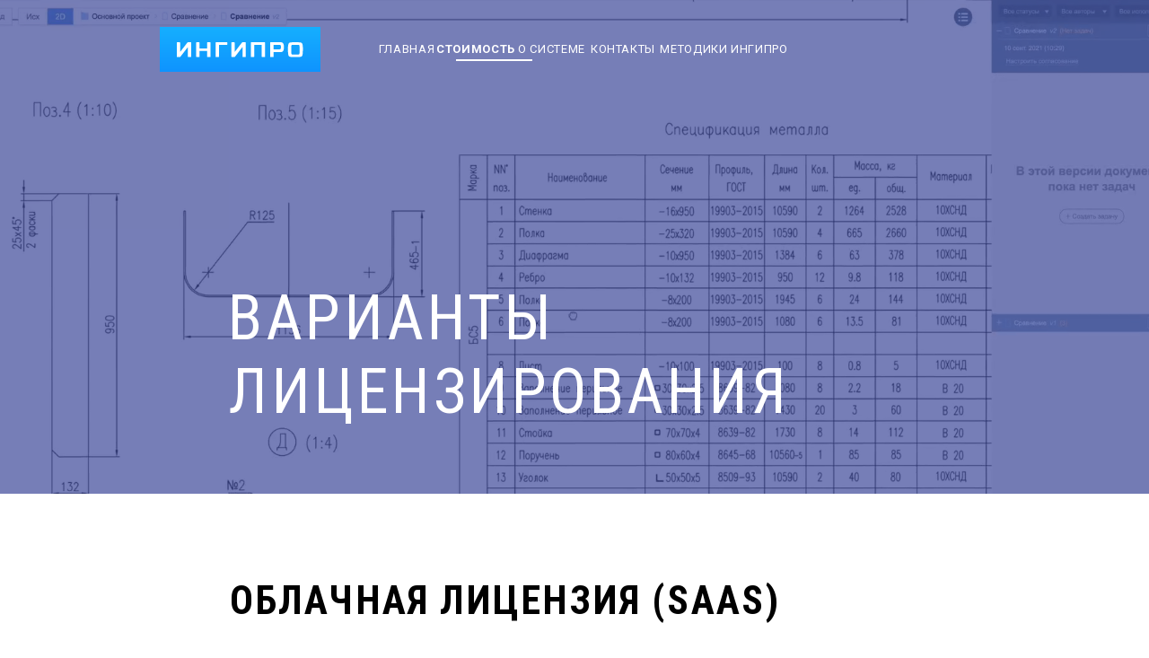

--- FILE ---
content_type: text/html; charset=utf-8
request_url: https://www.ingipro.com/price
body_size: 6886
content:
<!DOCTYPE html>
<html>
  <head>


     <!-- Yandex.Metrika counter -->

  <script type="text/javascript" >
    (function(m,e,t,r,i,k,a){m[i]=m[i]||function(){(m[i].a=m[i].a||[]).push(arguments)};
    m[i].l=1*new Date();
    for (var j = 0; j < document.scripts.length; j++) {if (document.scripts[j].src === r) { return; }}
    k=e.createElement(t),a=e.getElementsByTagName(t)[0],k.async=1,k.src=r,a.parentNode.insertBefore(k,a)})
    (window, document, "script", "https://mc.yandex.ru/metrika/tag.js", "ym");
  
    ym(45809415, "init", {
         clickmap:true,
         trackLinks:true,
         accurateTrackBounce:true,
         webvisor:true
    });
  </script>
  
  <noscript><div><img src="https://mc.yandex.ru/watch/45809415" style="position:absolute; left:-9999px;" alt="" /></div></noscript>
  <!-- /Yandex.Metrika counter -->



    <meta charset="utf-8" />

    <meta name="viewport" content="width=device-width, initial-scale=1.0, maximum-scale=1.0" />
    <link rel="shortcut icon" href="./img/favicon.png" />
    <title>Стоимость</title>


    <meta name="og:type" content="website" />
    <meta name="twitter:card" content="photo" />
    <link rel="stylesheet" type="text/css" href="css/price-400-all-breakpoints.css" />
    <link rel="stylesheet" type="text/css" href="css/menu-320-4.css" />
    <link rel="stylesheet" type="text/css" href="css/menu-400-4.css" />
    <style></style>
    <link rel="stylesheet" type="text/css" href="css/styleguide.css" />
    <link rel="stylesheet" type="text/css" href="css/globals.css" />
  </head>
  <body style="margin: 0; background: #ffffff">
    <input type="hidden" id="anPageName" name="page" value="price-400-all-breakpoints" />
    <div class="price-400-all-breakpoints screen">
      <div class="futer-mobile-400-YlwrKn">
        <div class="background-9x0FSq background"></div>
        <a href="documents.html"
          ><p class="x-9x0FSq smart-layers-pointers x mob-320-text-regular-85">
            Юридические документы, условия использования, условия обработки персональных данных
          </p>
        </a>
        <div class="x20172025-9x0FSq mob-320-text-regular-85">© 2017—2025 «ИНГИПРО»</div>
        <a href="http://pravo.gov.ru/proxy/ips/?docbody=&nd=102033239" target="_blank"
          ><p class="x437-9x0FSq smart-layers-pointers mob-320-text-regular-85">
            Статьи 437 Гражданского кодекса Российской Федерации
          </p>
        </a>
        <p class="x-IxMxAF x mob-320-text-regular-85">
          Обращаем ваше внимание на то, что данный сайт носит<br />исключительно информационный характер и ни при каких
          условиях<br />не является публичной офертой, определяемой положениями
        </p>
      </div>
      <div class="x3-YlwrKn">
        <div class="background-hurE9x background"></div>
        <a href="mailto:bim@ingipro.com" target="_blank"
          ><div class="bimingiprocom-hurE9x smart-layers-pointers mob-400-based-15-regular">bim@ingipro.com</div>
        </a>
        <p class="x7-495-481-33-36-hurE9x mob-400-based-15-bold">
          <span class="span0-fu47mv mob-400-based-15-bold">По вопросам приобретения лицензий:<br /></span
          ><span class="span1-fu47mv mob-400-based-15-regular">Отдел продаж:&nbsp;&nbsp;+7 (495) 481 33 36</span>
        </p>
      </div>
      <div class="x2-YlwrKn">
        <p class="x60-000-50-76CHBe mob-400-based-15-regular">
          <span class="span0-VbKa9t mob-400-based-15-regular"
            >Система «ИНГИПРО» может быть установлена на серверах клиента с сохранением всех ее характеристик.
            <br />Локальный вариант размещения подходит <br />для работы с большим количеством проектов или в случае
            работы над строительными объектами чувствительной инфраструктуры. <br /><br /></span
          ><span class="span1-VbKa9t mob-400-based-15-bold"
            >— Стоимость лицензии 60 000 руб. в год<br />&nbsp;&nbsp;&nbsp;&nbsp;на пользователя.</span
          ><span class="span2-VbKa9t mob-400-based-15-regular">&nbsp;</span
          ><span class="span3-VbKa9t mob-400-based-15-bold"
            >Минимальное количество<br />&nbsp;&nbsp;&nbsp;&nbsp;лицензий — 50 шт.<br /></span
          ><span class="span4-VbKa9t mob-400-based-15-regular"
            ><br />В стоимость включены работы (первоначальная установка и техническая поддержка).<br /></span
          >
        </p>
        <div class="on-premise-s-76CHBe robotocondensed-bold-black-24px">
          СЕРВЕРНАЯ ЛИЦЕНЗИЯ<br />ДЛЯ КРУПНЫХ ОРГАНИЗАЦИЙ<br />(ON-PREMISES)
        </div>
        <p class="x290-000-250-400-000-76CHBe mob-400-based-15-regular">
          <span class="span0-We8VcW mob-400-based-15-regular"
            >Система Система «ИНГИПРО» предлагает на выбор разные типы облачных лицензий. Лицензии на количество
            проектов ОКС в активной фазе, которые могут вестись в системе и лицензии на объем занимаемого дискового
            пространства для хранения данных проектов. При этом доступ в СОД Заказчик может выдать любому количеству
            юридических и физических лиц. Такая схема позволяет в полной мере выполнять требования регламентов и
            нормативных документов к средам общих данных.<br /><br /></span
          ><span class="span1-We8VcW mob-400-based-15-bold"
            >— Стоимость лицензии для ведения одного <br />&nbsp;&nbsp;&nbsp;&nbsp; проекта ОКС составляет 290 000 руб.
            в год.<br /><br />— Стоимость лицензии на 250 Гб дискового <br />&nbsp;&nbsp;&nbsp;&nbsp;пространства для
            ведения нескольких<br />&nbsp;&nbsp;&nbsp;&nbsp;проектов составляет 400 000 руб. в год.<br /><br /></span
          ><span class="span2-We8VcW mob-400-based-15-regular"
            >Выбор того или иного варианта лицензирования будет зависеть от задач вашей организации. <br />Если
            требуется консультация, можно обратиться по контактам ниже.
          </span>
        </p>
        <div class="saa-s-76CHBe robotocondensed-bold-black-24px">ОБЛАЧНАЯ ЛИЦЕНЗИЯ (SAAS)</div>
      </div>
      <header class="header-YlwrKn">
        <div class="video-MtxEm2">
          <video src="https://www.ingipro.com/video/video-3.mp4" loop autoplay="autoplay" playsinline muted></video>
        </div>
        <div class="black-MtxEm2"></div>
        <h1 class="text_label-MtxEm2 robotocondensed-normal-white-40px">ВАРИАНТЫ ЛИЦЕНЗИРОВАНИЯ</h1>
        <a onclick="ShowOverlay('menu-400-4', 'animate-appear');">
          <div class="ic-burger-1-MtxEm2">
            <img class="ic-menu-1-VPMkXG" src="img/ic-menu-1-6.svg" alt="ic-menu-1" /></div></a
        ><a href="index.html">
          <div class="logo-MtxEm2">
            <img class="background-xiCrLx background" src="img/background-16.svg" alt="background" />
            <img class="name-xiCrLx" src="img/name-1.svg" alt="name" /></div
        ></a>
      </header>
    </div>
    <div class="price-320 screen">
      <div class="futer-mobile-320-6kNA2G">
        <div class="background-y711Rv background"></div>
        <div class="x20172025-y711Rv mob-320-text-regular-85">© 2017—2025 «ИНГИПРО»</div>
        <a href="http://pravo.gov.ru/proxy/ips/?docbody=&nd=102033239" target="_blank"
          ><p class="x437-y711Rv smart-layers-pointers mob-320-text-regular-85">
            Статьи 437 Гражданского кодекса Российской Федерации
          </p>
        </a>
        <p class="x-y711Rv x mob-320-text-regular-85">
          Обращаем ваше внимание на то, что данный сайт носит<br />исключительно информационный характер и ни при каких
          условиях<br />не является публичной офертой, определяемой положениями
        </p>
        <a href="documents.html"
          ><p class="x-n4RHSO smart-layers-pointers x mob-320-text-regular-85">
            Юридические документы, условия использования, условия обработки персональных данных
          </p>
        </a>
      </div>
      <div class="x3-6kNA2G">
        <div class="background-xzHm8K background"></div>
        <a href="mailto:bim@ingipro.com" target="_blank"
          ><div class="bimingiprocom-xzHm8K smart-layers-pointers mob-400-text-regular-12">bim@ingipro.com</div>
        </a>
        <p class="x7-495-481-33-36-xzHm8K mob-320-based-12-bold">
          <span class="span0-ALE4JX mob-320-based-12-bold">По вопросам приобретения лицензий:<br /></span
          ><span class="span1-ALE4JX mob-400-text-regular-12">Отдел продаж:&nbsp;&nbsp;+7 (495) 481 33 36</span>
        </p>
      </div>
      <div class="x2-6kNA2G">
        <p class="x60-000-50-QrGjqX mob-400-text-regular-12">
          <span class="span0-XZ27Xq mob-400-text-regular-12"
            >Система «ИНГИПРО» может быть установлена на серверах клиента с сохранением всех ее характеристик.
            <br />Локальный вариант размещения подходит <br />для работы с большим количеством проектов или в случае
            работы над строительными объектами чувствительной инфраструктуры. <br /><br /></span
          ><span class="span1-XZ27Xq mob-320-based-12-bold"
            >— Стоимость лицензии 60 000 руб. в год<br />&nbsp;&nbsp;&nbsp;&nbsp;на пользователя.</span
          ><span class="span2-XZ27Xq mob-400-text-regular-12">&nbsp;</span
          ><span class="span3-XZ27Xq mob-320-based-12-bold"
            >Минимальное количество<br />&nbsp;&nbsp;&nbsp;&nbsp;лицензий — 50 шт. <br /></span
          ><span class="span4-XZ27Xq mob-400-text-regular-12"
            ><br />В стоимость включены работы (первоначальная установка и техническая поддержка).<br /></span
          >
        </p>
        <p class="on-premise-s-QrGjqX robotocondensed-bold-black-24px">
          СЕРВЕРНАЯ ЛИЦЕНЗИЯ <br />ДЛЯ КРУПНЫХ ОРГАНИЗАЦИЙ<br />(ON-PREMISES)
        </p>
        <p class="x290-000-250-400-000-QrGjqX mob-400-text-regular-12">
          <span class="span0-khzJ40 mob-400-text-regular-12"
            >Система «ИНГИПРО» предлагает на выбор разные типы облачных лицензий. Лицензии на количество проектов ОКС в
            активной фазе, которые могут вестись в системе и лицензии на объем занимаемого дискового пространства для
            хранения данных проектов. При этом доступ в СОД Заказчик может выдать любому количеству юридических и
            физических лиц. Такая схема позволяет в полной мере выполнять требования регламентов и нормативных
            документов к средам общих данных.<br /><br /></span
          ><span class="span1-khzJ40 mob-320-based-12-bold"
            >— Стоимость лицензии для ведения одного<br />&nbsp;&nbsp;&nbsp;&nbsp;проекта ОКС составляет 290 000 руб. в
            год.<br /><br />— Стоимость лицензии на 250 Гб дискового <br />&nbsp;&nbsp;&nbsp;&nbsp;пространства для
            ведения нескольких<br />&nbsp;&nbsp;&nbsp;&nbsp;проектов составляет 400 000 руб. в год.<br /><br /></span
          ><span class="span2-khzJ40 mob-400-text-regular-12"
            >Выбор того или иного варианта лицензирования будет зависеть от задач вашей организации. <br />Если
            требуется консультация, можно обратиться по контактам ниже.
          </span>
        </p>
        <div class="saa-s-QrGjqX robotocondensed-bold-black-24px">ОБЛАЧНАЯ ЛИЦЕНЗИЯ (SAAS)</div>
      </div>
      <header class="header-6kNA2G">
        <div class="video-B6rnO2">
          <video src="https://www.ingipro.com/video/video-3.mp4" loop autoplay="autoplay" playsinline muted></video>
        </div>
        <div class="black-B6rnO2"></div>
        <h1 class="text_label-B6rnO2 robotocondensed-normal-white-33px">ВАРИАНТЫ ЛИЦЕНЗИРОВАНИЯ</h1>
        <a onclick="ShowOverlay('menu-320-4', 'animate-appear');">
          <div class="ic-burger-3-B6rnO2">
            <img class="ic-menu-2-u2kpDI" src="img/ic-menu-2-6.svg" alt="ic-menu-2" /></div></a
        ><a href="index.html">
          <div class="logo-B6rnO2">
            <img class="background-xF3lrD background" src="img/background-15.svg" alt="background" />
            <img class="name-xF3lrD" src="img/name.svg" alt="name" /></div
        ></a>
      </header>
    </div>
    <div class="price-768 screen">
      <div class="futer-tab-Xphlwq">
        <div class="background-DZrGqH background"></div>
        <div class="group-174-DZrGqH">
          <a href="documents.html"
            ><p class="x-NGyOY8 smart-layers-pointers x desk-text-13-regular">
              Юридические документы, условия использования, условия обработки персональных данных
            </p>
          </a>
          <div class="x20172025-NGyOY8 desk-text-13-regular">
            <span class="span0-FVkVp7 desk-text-13-regular">© 2017—2025 «ИНГИПРО»</span>
          </div>
        </div>
        <a href="http://pravo.gov.ru/proxy/ips/?docbody=&nd=102033239" target="_blank"
          ><p class="x437-DZrGqH smart-layers-pointers desk-text-13-regular">
            Статьи 437 Гражданского кодекса Российской Федерации
          </p>
        </a>
        <p class="x-DZrGqH x desk-text-13-regular">
          Обращаем ваше внимание на то, что данный сайт носит исключительно информационный характер<br />и ни при каких
          условиях не является публичной офертой, определяемой положениями
        </p>
      </div>
      <div class="x3-Xphlwq">
        <div class="background-cGW2hY background"></div>
        <a href="mailto:bim@ingipro.com" target="_blank"
          ><div class="bimingiprocom-cGW2hY smart-layers-pointers desk--text-20-regular">bim@ingipro.com</div>
        </a>
        <p class="x7-495-481-33-36-cGW2hY desk-text-20-bold">
          <span class="span0-UXxx2x desk-text-20-bold">По вопросам приобретения лицензий:<br /></span
          ><span class="span1-UXxx2x desk--text-20-regular">Отдел продаж:&nbsp;&nbsp;+7 (495) 481 33 36</span>
        </p>
      </div>
      <div class="x2-Xphlwq">
        <p class="x60-000-50-GdmGRp desk--text-20-regular">
          <span class="span0-0GlGRE desk--text-20-regular"
            >Система «ИНГИПРО» может быть установлена на серверах клиента с сохранением всех ее характеристик.
            <br />Локальный вариант размещения подходит для работы <br />с большим количеством проектов или в случае
            работы над строительными объектами чувствительной инфраструктуры. <br /><br /></span
          ><span class="span1-0GlGRE desk-text-20-bold">— Стоимость лицензии 60 000 руб. в год на пользователя.</span
          ><span class="span2-0GlGRE desk--text-20-regular"> &nbsp;&nbsp;&nbsp;&nbsp;</span
          ><span class="span3-0GlGRE desk-text-20-bold">Минимальное количество лицензий — 50 шт. <br /></span
          ><span class="span4-0GlGRE desk--text-20-regular"
            ><br />В стоимость включены работы (первоначальная установка <br />и техническая поддержка).<br /></span
          >
        </p>
        <p class="on-premise-s-GdmGRp robotocondensed-bold-black-44px">
          СЕРВЕРНАЯ ЛИЦЕНЗИЯ ДЛЯ КРУПНЫХ ОРГАНИЗАЦИЙ<br />(ON-PREMISES)
        </p>
        <p class="x290-000-250-400-000-GdmGRp desk--text-20-regular">
          <span class="span0-6bPwHc desk--text-20-regular"
            >Система «ИНГИПРО» предлагает на выбор разные типы облачных лицензий. Лицензии на количество проектов ОКС в
            активной фазе, которые могут вестись в системе и лицензии на объем занимаемого дискового пространства для
            хранения данных проектов. При этом доступ в СОД Заказчик может выдать любому количеству юридических и
            физических лиц. Такая схема позволяет в полной мере выполнять требования регламентов и нормативных
            документов к средам общих данных.<br /><br /></span
          ><span class="span1-6bPwHc desk-text-20-bold"
            >— Стоимость лицензии для ведения одного проекта ОКС <br />&nbsp;&nbsp;&nbsp;&nbsp;составляет 290 000 руб. в
            год.<br /><br />— Стоимость лицензии на 250 Гб дискового пространства <br />&nbsp;&nbsp;&nbsp;&nbsp;для
            ведения нескольких проектов составляет <br />&nbsp;&nbsp;&nbsp;&nbsp;400 000 руб. в год.<br /><br /></span
          ><span class="span2-6bPwHc desk--text-20-regular"
            >Выбор того или иного варианта лицензирования будет зависеть от задач вашей организации. Если требуется
            консультация, можно обратиться по контактам ниже.</span
          >
        </p>
        <div class="saa-s-GdmGRp robotocondensed-bold-black-44px">ОБЛАЧНАЯ ЛИЦЕНЗИЯ (SAAS)</div>
      </div>
      <header class="header-Xphlwq">
        <div class="video-7JrtNx">
          <video src="https://www.ingipro.com/video/video-3.mp4" loop autoplay="autoplay" playsinline muted></video>
        </div>
        <div class="black-7JrtNx"></div>
        <h1 class="text_label-7JrtNx robotocondensed-normal-white-66px">ВАРИАНТЫ ЛИЦЕНЗИРОВАНИЯ</h1>
        <div class="menu-768-7JrtNx">
          <div class="menu-dwsZAZ">
            <a href="index.html"
              ><div class="text_label-6yD0Vx smart-layers-pointers roboto-normal-white-10px">ГЛАВНАЯ</div>
            </a>
            <div class="text_label-htlEKm roboto-bold-white-10px">СТОИМОСТЬ</div>
            <a href="system.html"
              ><div class="text_label-lWIqXk smart-layers-pointers roboto-normal-white-10px">О СИСТЕМЕ</div> </a
            ><a href="contacts.html"
              ><div class="text_label-AnKuoN smart-layers-pointers roboto-normal-white-10px">КОНТАКТЫ</div> </a
            ><a href="method.html"
              ><div class="text_label-dJssVc smart-layers-pointers roboto-normal-white-10px">МЕТОДИКИ ИНГИПРО</div>
            </a>
          </div>
          <a href="index.html">
            <div class="logo-768-dwsZAZ">
              <img class="background-Kx8Lz2 background" src="img/background-17.svg" alt="background" />
              <img class="name-Kx8Lz2" src="img/name-5.svg" alt="name" /></div
          ></a>
        </div>
        <img class="line-7JrtNx" src="img/line-2.svg" alt="line" />
      </header>
    </div>
    <div class="price screen">
      <div class="futer-desk-PNNATY">
        <div class="background-xv7FEo background"></div>
        <div class="group-173-xv7FEo">
          <a href="documents.html"
            ><p class="x-Xj260U smart-layers-pointers x desk-text-13-regular">
              Юридические документы, условия использования, условия обработки персональных данных
            </p>
          </a>
          <div class="x20172025-Xj260U desk-text-13-regular">
            <span class="span0-MEO5o7 desk-text-13-regular">© 2017—2025 «ИНГИПРО»</span>
          </div>
        </div>
        <a href="http://pravo.gov.ru/proxy/ips/?docbody=&nd=102033239" target="_blank"
          ><p class="x437-xv7FEo smart-layers-pointers desk-text-13-regular">
            Статьи 437 Гражданского кодекса Российской Федерации
          </p>
        </a>
        <p class="x-xv7FEo x desk-text-13-regular">
          Обращаем ваше внимание на то, что данный сайт носит исключительно информационный характер<br />и ни при каких
          условиях не является публичной офертой, определяемой положениями
        </p>
      </div>
      <div class="x3-PNNATY">
        <div class="background-MUKQ34 background"></div>
        <a href="mailto:bim@ingipro.com" target="_blank"
          ><div class="bimingiprocom-MUKQ34 smart-layers-pointers desk--text-20-regular">bim@ingipro.com</div>
        </a>
        <p class="x7-495-481-33-36-MUKQ34 desk-text-20-bold">
          <span class="span0-6Y1mxv desk-text-20-bold">По вопросам приобретения лицензий:<br /></span
          ><span class="span1-6Y1mxv desk--text-20-regular">Отдел продаж:&nbsp;&nbsp;+7 (495) 481 33 36</span>
        </p>
      </div>
      <div class="x2-PNNATY">
        <p class="x60-000-50-rEKsTU desk--text-20-regular">
          <span class="span0-ejVWWE desk--text-20-regular"
            >Система «ИНГИПРО» может быть установлена на серверах клиента <br />с сохранением всех ее характеристик.
            <br />Локальный вариант размещения подходит для работы с большим количеством проектов или в случае работы
            над строительными объектами чувствительной инфраструктуры. <br /><br /></span
          ><span class="span1-ejVWWE desk-text-20-bold"
            >— Стоимость лицензии 60 000 руб. в год на пользователя.<br /></span
          ><span class="span2-ejVWWE desk--text-20-regular">&nbsp;&nbsp;&nbsp;&nbsp;</span
          ><span class="span3-ejVWWE desk-text-20-bold">Минимальное количество лицензий — 50 шт.<br /></span
          ><span class="span4-ejVWWE desk--text-20-regular"
            ><br />В стоимость включены работы (первоначальная установка и техническая поддержка).<br /></span
          >
        </p>
        <p class="on-premise-s-rEKsTU robotocondensed-bold-black-44px">
          СЕРВЕРНАЯ ЛИЦЕНЗИЯ ДЛЯ КРУПНЫХ <br />ОРГАНИЗАЦИЙ (ON-PREMISES)
        </p>
        <p class="x290-000-250-400-000-rEKsTU desk--text-20-regular">
          <span class="span0-tlftXz desk--text-20-regular"
            >Система «ИНГИПРО» предлагает на выбор разные типы облачных лицензий. Лицензии на количество проектов ОКС в
            активной фазе, которые могут вестись в системе и лицензии на объем занимаемого дискового пространства для
            хранения данных проектов. При этом доступ в СОД Заказчик может выдать любому количеству юридических и
            физических лиц. Такая схема позволяет в полной мере выполнять требования регламентов и нормативных
            документов к средам общих данных.<br /><br /></span
          ><span class="span1-tlftXz desk-text-20-bold"
            >— Стоимость лицензии для ведения одного проекта ОКС <br />&nbsp;&nbsp;&nbsp;&nbsp;составляет 290 000 руб. в
            год. <br /><br />— Стоимость лицензии на 250 Гб дискового пространства для ведения<br />&nbsp;&nbsp;&nbsp;&nbsp;нескольких
            проектов составляет 400 000 руб. в год.<br /><br /></span
          ><span class="span2-tlftXz desk--text-20-regular"
            >Выбор того или иного варианта лицензирования будет зависеть от задач <br />вашей организации. Если
            требуется консультация, можно обратиться <br />по контактам ниже.</span
          >
        </p>
        <div class="saa-s-rEKsTU robotocondensed-bold-black-44px">ОБЛАЧНАЯ ЛИЦЕНЗИЯ (SAAS)</div>
      </div>
      <header class="header-PNNATY">
        <div class="video-GrxgUx">
          <video src="https://www.ingipro.com/video/video-3.mp4" loop autoplay="autoplay" playsinline muted></video>
        </div>
        <div class="black-GrxgUx"></div>
        <h1 class="text_label-GrxgUx robotocondensed-normal-white-70px">ВАРИАНТЫ ЛИЦЕНЗИРОВАНИЯ</h1>
        <div class="menu-GrxgUx menu">
          <div class="menu-HnFEw7 menu">
            <a href="index.html"
              ><div class="text_label-FEabiN smart-layers-pointers roboto-normal-white-13px">ГЛАВНАЯ</div>
            </a>
            <div class="text_label-hB8JGY roboto-bold-white-13px">СТОИМОСТЬ</div>
            <a href="system.html"
              ><div class="text_label-N6KVWS smart-layers-pointers roboto-normal-white-13px">О СИСТЕМЕ</div> </a
            ><a href="contacts.html"
              ><div class="text_label-JJODis smart-layers-pointers roboto-normal-white-13px">КОНТАКТЫ</div> </a
            ><a href="method.html"
              ><div class="text_label-cf5pv0 smart-layers-pointers roboto-normal-white-13px">МЕТОДИКИ ИНГИПРО</div>
            </a>
          </div>
          <a href="index.html">
            <div class="logo-HnFEw7">
              <img class="background-48CWT2 background" src="img/background-18.svg" alt="background" />
              <img class="name-48CWT2" src="img/name-6.svg" alt="name" /></div
          ></a>
        </div>
        <img class="line-GrxgUx" src="img/line-3.svg" alt="line" />
      </header>
    </div>
    <div id="overlay-menu-400-4" class="overlay-base">
      <div class="menu-400-4 screen">
        <div class="menu-400-76sra8">
          <div class="text-9j6YO3">
            <a href="index.html"
              ><h1 class="text_label-9V3Ap0 smart-layers-pointers text_label robotocondensed-normal-suva-gray-24px">
                ГЛАВНАЯ
              </h1>
            </a>
            <div class="text_label-0XWUnO smart-layers-pointers text_label robotocondensed-normal-white-24px">
              СТОИМОСТЬ
            </div>
            <a href="system.html"
              ><div class="text_label-wleM7i smart-layers-pointers text_label robotocondensed-normal-suva-gray-24px">
                О СИСТЕМЕ
              </div> </a
            ><a href="contacts.html"
              ><div class="text_label-4NfEOU smart-layers-pointers text_label robotocondensed-normal-suva-gray-24px">
                КОНТАКТЫ
              </div> </a
            ><a href="method.html"
              ><div class="text_label-n6d4lN smart-layers-pointers text_label robotocondensed-normal-suva-gray-24px">
                МЕТОДИКИ ИНГИПРО
              </div> </a
            ><a href="javascript:HideOverlay('menu-400-4', 'animate-disappear');">
              <div class="ic-close-9V3Ap0">
                <div class="x2-xbhMl9"></div>
                <div class="x1-xbhMl9"></div></div
            ></a>
          </div>
        </div>
      </div>
    </div>
    <div id="overlay-menu-320-4" class="overlay-base">
      <div class="menu-320-4 screen">
        <div class="menu-320-zoqg28">
          <div class="text-tlug8Y">
            <a href="javascript:HideOverlay('menu-320-4', 'animate-disappear');">
              <div class="ic-close-2-28KCWu">
                <div class="x2-nyXi1r"></div>
                <div class="x1-nyXi1r"></div></div></a
            ><a href="index.html"
              ><div class="text_label-28KCWu smart-layers-pointers text_label robotocondensed-normal-suva-gray-22px">
                ГЛАВНАЯ
              </div>
            </a>
            <div class="text_label-RTXF2J smart-layers-pointers text_label robotocondensed-normal-white-22px">
              СТОИМОСТЬ
            </div>
            <a href="system.html"
              ><div class="text_label-yFf57n smart-layers-pointers text_label robotocondensed-normal-suva-gray-22px">
                О СИСТЕМЕ
              </div> </a
            ><a href="contacts.html"
              ><div class="text_label-Agx9FA smart-layers-pointers text_label robotocondensed-normal-suva-gray-22px">
                КОНТАКТЫ
              </div> </a
            ><a href="method.html"
              ><div class="text_label-W9Onzx smart-layers-pointers text_label robotocondensed-normal-suva-gray-22px">
                МЕТОДИКИ ИНГИПРО
              </div>
            </a>
          </div>
        </div>
      </div>
    </div>
    <script>
      ShowOverlay = function (overlayName, animationName) {
        overlayName = "overlay-" + overlayName;
        var cssClasses = document.getElementById(overlayName).className.split(" ");
        var last = cssClasses.slice(-1)[0];
        if (last.lastIndexOf("animate") == -1) {
          document.getElementById(overlayName).className =
            document.getElementById(overlayName).className + " " + animationName;
        }
        if (window.loadAsyncSrc != undefined) {
          loadAsyncSrc();
        }
      };

      HideOverlay = function (overlayName, animationName) {
        overlayName = "overlay-" + overlayName;
        var cssClasses = document.getElementById(overlayName).className.split(" ");
        var last = cssClasses.slice(-1)[0];
        if (last.lastIndexOf("animate") != -1) {
          cssClasses.splice(-1);
          cssClasses.push(animationName);
          document.getElementById(overlayName).className = cssClasses.join(" ");

          cssClasses.splice(-1);
          setTimeout(function () {
            document.getElementById(overlayName).className = cssClasses.join(" ");
          }, 1100);
        }
        var vids = document.getElementsByTagName("video");
        if (vids) {
          for (var i = 0; i < vids.length; i++) {
            var video = vids.item(i);
            video.pause();
          }
        }
      };

      closeOutsideOverlay = function (overlay_slug) {
        var overlay_id = `overlay-${overlay_slug}`;
        const overlayElement = document.getElementById(overlay_id);
        overlayElement.addEventListener(
          `click`,
          function (event) {
            var overlay_id = `overlay-${overlay_slug}`;
            var e = event || window.event;
            var overlayContainer = overlayElement.getElementsByClassName(`${overlay_slug}`);
            if (e.target === overlayElement) {
              HideOverlay(`${overlay_slug}`, "animate-disappear");
            }
          },
          false
        );
      };

      CloseOnOverlayClick = function (overlay_slug) {
        var overlay_id = `overlay-${overlay_slug}`;
        document.getElementById(overlay_id).addEventListener(
          `click`,
          function (event) {
            {
              var overlay_id = `overlay-${overlay_slug}`;
              var e = event || window.event;
              var overlayElement = document.getElementById(overlay_id);
              var overlayContainer = overlayElement.getElementsByClassName(`${overlay_slug}`);
              var clickedDiv = e.toElement || e.target;
              var dismissButton = clickedDiv.parentElement.id == overlay_id;
              var clickOutsideOverlay = false;
              if (overlayContainer.length > 0) {
                {
                  clickOutsideOverlay = !overlayContainer[0].contains(clickedDiv) || overlayContainer[0] == clickedDiv;
                }
              }
              if (dismissButton || clickOutsideOverlay) {
                {
                  HideOverlay(`${overlay_slug}`, "animate-disappear");
                }
              }
            }
          },
          false
        );
      };
    </script>
  </body>
</html>


--- FILE ---
content_type: text/css
request_url: https://www.ingipro.com/css/price-400-all-breakpoints.css
body_size: 31536
content:
/* screen - price */

.price {
  background-color: var(--white);
  margin: 0px;
  min-height: 2296px;
  min-width: 1024px;
  overflow: hidden;
  overflow-x: hidden;
  position: relative;
  width: 100%;
}

.price .futer-desk-PNNATY {
  background-color: transparent;
  height: 152px;
  left: 0px;
  position: absolute;
  top: 2144px;
  width: 100%;
}

.price .background-xv7FEo {
  background-color: var(--black-futer);
  height: 152px;
  left: 0px;
  width: 100%;
}

.price .group-173-xv7FEo {
  background-color: transparent;
  height: 15px;
  left: calc(50.00% - 374px);
  position: absolute;
  top: 99px;
  width: 752px;
}

.price .x-Xj260U {
  color: var(--link-futter);
  cursor: pointer;
  left: calc(50.00% - 203px);
  pointer-events: auto;
  text-align: left;
  text-decoration: underline;
  top: 0px;
  transition: all 0.2s ease;
  white-space: nowrap;
}

.price .x-Xj260U:hover {
  color: #ffffff
}

.price .x20172025-Xj260U {
  background-color: transparent;
  color: var(--gray);
  font-style: normal;
  font-weight: 400;
  height: auto;
  left: calc(50.00% - 376px);
  line-height: 15px;
  position: absolute;
  text-align: center;
  top: 0px;
  white-space: nowrap;
  width: auto;
}

.price .span0-MEO5o7 {
  font-style: normal;
}

.price .x437-xv7FEo {
  background-color: transparent;
  color: var(--link-futter);
  cursor: pointer;
  font-style: normal;
  font-weight: 400;
  height: auto;
  left: calc(50.00% - 179px);
  line-height: 15px;
  pointer-events: auto;
  position: absolute;
  text-align: center;
  text-decoration: underline;
  top: 61px;
  transition: all 0.2s ease;
  white-space: nowrap;
  width: auto;
}

.price .x437-xv7FEo:hover {
  color: #ffffff
}

.price .x-xv7FEo {
  color: var(--gray);
  left: calc(50.00% - 309px);
  text-align: center;
  top: 31px;
}

.price .x3-PNNATY {
  background-color: transparent;
  height: 249px;
  left: 0px;
  position: absolute;
  top: 1895px;
  width: calc(100% + 4px);
}

.price .background-MUKQ34 {
  background-color: var(--beige);
  height: 249px;
  left: 0px;
  width: calc(100% - 4px);
}

.price .bimingiprocom-MUKQ34 {
  background-color: transparent;
  color: var(--blue);
  cursor: pointer;
  font-style: normal;
  font-weight: 400;
  height: auto;
  left: calc(50.00% - 384px);
  line-height: 30px;
  pointer-events: auto;
  position: absolute;
  text-align: left;
  top: 142px;
  transition: all 0.2s ease;
  white-space: nowrap;
  width: auto;
}

.price .bimingiprocom-MUKQ34:hover {
  color: #DE0100
}

.price .x7-495-481-33-36-MUKQ34 {
  background-color: transparent;
  color: var(--black-new);
  font-style: normal;
  font-weight: 400;
  height: auto;
  left: calc(50.00% - 385px);
  line-height: 30px;
  position: absolute;
  text-align: left;
  top: 73px;
  width: 760px;
}

.price .span0-6Y1mxv {
  font-style: normal;
  font-weight: 700;
}

.price .span1-6Y1mxv {
  font-style: normal;
}

.price .x2-PNNATY {
  background-color: transparent;
  height: 1178px;
  left: calc(50.00% - 384px);
  position: absolute;
  top: 643px;
  width: 815px;
}

.price .x60-000-50-rEKsTU {
  background-color: transparent;
  color: var(--black-new);
  font-style: normal;
  font-weight: 400;
  height: auto;
  left: calc(50.00% - 406px);
  line-height: 30px;
  position: absolute;
  text-align: left;
  top: 824px;
  width: 760px;
}

.price .span0-ejVWWE {
  font-style: normal;
}

.price .span1-ejVWWE {
  font-style: normal;
  font-weight: 700;
}

.price .span2-ejVWWE {
  font-style: normal;
}

.price .span3-ejVWWE {
  font-style: normal;
  font-weight: 700;
}

.price .span4-ejVWWE {
  font-style: normal;
}

.price .on-premise-s-rEKsTU {
  background-color: transparent;
  height: auto;
  left: calc(50.00% - 408px);
  letter-spacing: 2.20px;
  line-height: 52px;
  position: absolute;
  text-align: left;
  top: 692px;
  width: 807px;
}

.price .x290-000-250-400-000-rEKsTU {
  background-color: transparent;
  color: var(--black-new);
  font-style: normal;
  font-weight: 400;
  height: auto;
  left: calc(50.00% - 406px);
  line-height: 30px;
  position: absolute;
  text-align: left;
  top: 80px;
  width: 760px;
}

.price .span0-tlftXz {
  font-style: normal;
}

.price .span1-tlftXz {
  font-style: normal;
  font-weight: 700;
}

.price .span2-tlftXz {
  font-style: normal;
}

.price .saa-s-rEKsTU {
  background-color: transparent;
  height: auto;
  left: calc(50.00% - 408px);
  letter-spacing: 2.20px;
  line-height: 52px;
  position: absolute;
  text-align: left;
  top: 0px;
  white-space: nowrap;
  width: 671px;
}

.price .header-PNNATY {
  background-color: transparent;
  height: 550px;
  left: 0px;
  position: absolute;
  top: 0px;
  width: calc(100% + 2px);
}

.price .video-GrxgUx {
  background-color: transparent;
  height: 550px;
  left: 0px;
  overflow: hidden;
  position: absolute;
  top: 0px;
  width: calc(100% - 2px);
}

.price .video-GrxgUx video {
  height: 100%;
  object-fit: cover;
  width: 100%;
}

.price .video-GrxgUx img {
  object-fit: cover;
}

.price .black-GrxgUx {
  background: linear-gradient(0deg, rgba(60, 71, 152, 1) 0%, rgba(60, 71, 152, 1) 100%), linear-gradient(0deg, rgba(0, 0, 0, 1) 0%, rgba(0, 0, 0, 1) 100%);
  background-color: transparent;
  height: 550px;
  left: 0px;
  opacity: 0.7;
  position: absolute;
  top: 0px;
  width: calc(100% - 2px);
}

.price .text_label-GrxgUx {
  background-color: transparent;
  height: auto;
  left: calc(50.00% - 387px);
  letter-spacing: 3.50px;
  line-height: 82px;
  position: absolute;
  text-align: left;
  top: 313px;
  width: 870px;
}

.price .menu-GrxgUx {
  height: 110px;
  left: 0px;
  top: 0px;
  width: calc(100% - 2px);
}

.price .menu-HnFEw7 {
  align-items: flex-start;
  display: inline-flex;
  gap: 20px;
  left: calc(50.00% - 220px);
  top: 43px;
}

.price .text_label-FEabiN {
  align-items: center;
  background-color: transparent;
  cursor: pointer;
  display: flex;
  height: 24px;
  justify-content: center;
  letter-spacing: 0.65px;
  line-height: normal;
  margin-top: -1.00px;
  pointer-events: auto;
  position: relative;
  text-align: center;
  transition: all 0.2s ease;
  width: 66px;
}

.price .text_label-FEabiN:hover {
  color: #91C7FF
}

.price .text_label-hB8JGY {
  align-items: center;
  background-color: transparent;
  display: flex;
  height: 24px;
  justify-content: center;
  letter-spacing: 0.65px;
  line-height: normal;
  margin-top: -1.00px;
  position: relative;
  text-align: center;
  width: 88px;
}

.price .text_label-N6KVWS {
  align-items: center;
  background-color: transparent;
  cursor: pointer;
  display: flex;
  height: 24px;
  justify-content: center;
  letter-spacing: 0.65px;
  line-height: normal;
  margin-top: -1.00px;
  pointer-events: auto;
  position: relative;
  text-align: center;
  transition: all 0.2s ease;
  width: 81px;
}

.price .text_label-N6KVWS:hover {
  color: #91C7FF
}

.price .text_label-JJODis {
  align-items: center;
  background-color: transparent;
  cursor: pointer;
  display: flex;
  height: 24px;
  justify-content: center;
  letter-spacing: 0.65px;
  line-height: normal;
  margin-top: -1.00px;
  pointer-events: auto;
  position: relative;
  text-align: center;
  transition: all 0.2s ease;
  width: 78px;
}

.price .text_label-JJODis:hover {
  color: #91C7FF
}

.price .text_label-cf5pv0 {
  align-items: center;
  background-color: transparent;
  cursor: pointer;
  display: flex;
  height: 24px;
  justify-content: center;
  letter-spacing: 0.65px;
  line-height: normal;
  margin-top: -1.00px;
  pointer-events: auto;
  position: relative;
  text-align: center;
  transition: all 0.2s ease;
  width: 147px;
}

.price .text_label-cf5pv0:hover {
  color: #91C7FF
}

.price .logo-HnFEw7 {
  background-color: transparent;
  cursor: pointer;
  height: 50px;
  left: calc(50.00% - 462px);
  position: absolute;
  top: 30px;
  width: 179px;
}

.price .background-48CWT2 {
  background-color: transparent;
  height: 50px;
  left: calc(50.00% - 90px);
  width: 179px;
}

.price .name-48CWT2 {
  background-color: transparent;
  height: 17px;
  left: calc(50.00% - 71px);
  position: absolute;
  top: 17px;
  width: 141px;
}

.price .line-GrxgUx {
  background-color: transparent;
  height: 2px;
  left: calc(50.00% - 133px);
  position: absolute;
  top: 66px;
  width: 85px;
}

.price .background {
  position: absolute;
  top: 0px;
}

.price .x {
  background-color: transparent;
  font-style: normal;
  font-weight: 400;
  height: auto;
  line-height: 15px;
  position: absolute;
  width: auto;
}
/* screen - price-320 */

.price-320 {
  background-color: var(--white);
  margin: 0px;
  min-height: 1810px;
  min-width: 320px;
  overflow: hidden;
  overflow-x: hidden;
  position: relative;
  width: 100%;
}

.price-320 .futer-mobile-320-6kNA2G {
  background-color: transparent;
  height: 139px;
  left: 0px;
  position: absolute;
  top: 1671px;
  width: 100%;
}

.price-320 .background-y711Rv {
  background-color: var(--black-futer);
  height: 139px;
  width: 100%;
}

.price-320 .x20172025-y711Rv {
  background-color: transparent;
  color: var(--gray);
  font-style: normal;
  font-weight: 400;
  height: auto;
  left: calc(50.00% - 52px);
  line-height: 12px;
  position: absolute;
  text-align: center;
  top: 110px;
  white-space: nowrap;
  width: auto;
}

.price-320 .x437-y711Rv {
  background-color: transparent;
  color: var(--link-futter);
  cursor: pointer;
  font-style: normal;
  font-weight: 400;
  height: auto;
  left: calc(50.00% - 117px);
  line-height: 12px;
  pointer-events: auto;
  position: absolute;
  text-align: center;
  text-decoration: underline;
  top: 51px;
  transition: all 0.2s ease;
  white-space: nowrap;
  width: auto;
}

.price-320 .x437-y711Rv:hover {
  color: #ffffff
}

.price-320 .x-y711Rv {
  color: var(--gray);
  left: calc(50.00% - 138px);
  top: 15px;
  width: auto;
}

.price-320 .x-n4RHSO {
  color: var(--link-futter);
  cursor: pointer;
  left: calc(50.00% - 105px);
  pointer-events: auto;
  text-decoration: underline;
  top: 75px;
  transition: all 0.2s ease;
  width: 211px;
}

.price-320 .x-n4RHSO:hover {
  color: #ffffff
}

.price-320 .x3-6kNA2G {
  background-color: transparent;
  height: 113px;
  left: 0px;
  position: absolute;
  top: 1558px;
  width: calc(100% + 4px);
}

.price-320 .background-xzHm8K {
  background-color: var(--beige);
  height: 113px;
  width: calc(100% - 4px);
}

.price-320 .bimingiprocom-xzHm8K {
  background-color: transparent;
  color: var(--blue);
  cursor: pointer;
  font-style: normal;
  font-weight: 400;
  height: auto;
  left: calc(50.00% - 135px);
  line-height: 30px;
  pointer-events: auto;
  position: absolute;
  text-align: left;
  top: 62px;
  transition: all 0.2s ease;
  white-space: nowrap;
  width: auto;
}

.price-320 .bimingiprocom-xzHm8K:hover {
  color: #DE0100
}

.price-320 .x7-495-481-33-36-xzHm8K {
  background-color: transparent;
  color: var(--black-new);
  font-style: normal;
  font-weight: 400;
  height: auto;
  left: calc(50.00% - 136px);
  line-height: 19px;
  position: absolute;
  text-align: left;
  top: 25px;
  width: 269px;
}

.price-320 .span0-ALE4JX {
  font-style: normal;
  font-weight: 700;
}

.price-320 .span1-ALE4JX {
  font-style: normal;
}

.price-320 .x2-6kNA2G {
  background-color: transparent;
  height: 1062px;
  left: calc(50.00% - 149px);
  position: absolute;
  top: 466px;
  width: 307px;
}

.price-320 .x60-000-50-QrGjqX {
  background-color: transparent;
  color: var(--black-new);
  font-style: normal;
  font-weight: 400;
  height: auto;
  left: calc(50.00% - 140px);
  line-height: 19px;
  position: absolute;
  text-align: left;
  top: 758px;
  width: 270px;
}

.price-320 .span0-XZ27Xq {
  font-style: normal;
}

.price-320 .span1-XZ27Xq {
  font-style: normal;
  font-weight: 700;
}

.price-320 .span2-XZ27Xq {
  font-style: normal;
}

.price-320 .span3-XZ27Xq {
  font-style: normal;
  font-weight: 700;
}

.price-320 .span4-XZ27Xq {
  font-style: normal;
}

.price-320 .on-premise-s-QrGjqX {
  background-color: transparent;
  height: auto;
  left: calc(50.00% - 154px);
  letter-spacing: 1.20px;
  line-height: 34px;
  position: absolute;
  text-align: center;
  top: 612px;
  width: 299px;
}

.price-320 .x290-000-250-400-000-QrGjqX {
  background-color: transparent;
  color: var(--black-new);
  font-style: normal;
  font-weight: 400;
  height: auto;
  left: calc(50.00% - 140px);
  line-height: 19px;
  position: absolute;
  text-align: left;
  top: 78px;
  width: 270px;
}

.price-320 .span0-khzJ40 {
  font-style: normal;
}

.price-320 .span1-khzJ40 {
  font-style: normal;
  font-weight: 700;
}

.price-320 .span2-khzJ40 {
  font-style: normal;
}

.price-320 .saa-s-QrGjqX {
  background-color: transparent;
  height: auto;
  left: calc(50.00% - 140px);
  letter-spacing: 1.20px;
  line-height: 34px;
  position: absolute;
  text-align: center;
  top: 0px;
  width: 270px;
}

.price-320 .header-6kNA2G {
  background-color: transparent;
  height: 410px;
  left: 0px;
  position: absolute;
  top: 0px;
  width: calc(100% + 2px);
}

.price-320 .video-B6rnO2 {
  background-color: transparent;
  height: 410px;
  left: 0px;
  overflow: hidden;
  position: absolute;
  top: 0px;
  width: calc(100% - 2px);
}

.price-320 .video-B6rnO2 video {
  height: 100%;
  object-fit: cover;
  width: 100%;
}

.price-320 .video-B6rnO2 img {
  object-fit: cover;
}

.price-320 .black-B6rnO2 {
  background: linear-gradient(0deg, rgba(60, 71, 152, 1) 0%, rgba(60, 71, 152, 1) 100%), linear-gradient(0deg, rgba(0, 0, 0, 1) 0%, rgba(0, 0, 0, 1) 100%);
  background-color: transparent;
  height: 410px;
  left: 0px;
  opacity: 0.7;
  position: absolute;
  top: 0px;
  width: calc(100% - 2px);
}

.price-320 .text_label-B6rnO2 {
  background-color: transparent;
  height: auto;
  left: calc(50.00% - 138px);
  letter-spacing: 0.00px;
  line-height: normal;
  position: absolute;
  text-align: left;
  top: 278px;
  width: 275px;
}

.price-320 .ic-burger-3-B6rnO2 {
  background-color: transparent;
  cursor: pointer;
  height: 19px;
  left: calc(50.00% + 110px);
  position: absolute;
  top: 30px;
  width: 24px;
}

.price-320 .ic-menu-2-u2kpDI {
  background-color: transparent;
  height: 100.00%;
  left: 0px;
  position: absolute;
  top: 0px;
  width: 100%;
}

.price-320 .logo-B6rnO2 {
  background-color: transparent;
  cursor: pointer;
  height: 33px;
  left: calc(50.00% - 136px);
  position: absolute;
  top: 25px;
  width: 118px;
}

.price-320 .background-xF3lrD {
  background-color: transparent;
  height: 99.44%;
  width: 100.00%;
}

.price-320 .name-xF3lrD {
  background-color: transparent;
  height: 33.27%;
  left: 10.56%;
  position: absolute;
  top: 33.81%;
  width: 79.01%;
}

.price-320 .background {
  left: 0px;
  position: absolute;
  top: 0px;
}

.price-320 .x {
  background-color: transparent;
  font-style: normal;
  font-weight: 400;
  height: auto;
  line-height: 12px;
  position: absolute;
  text-align: center;
}
/* screen - price-400-all-breakpoints */

.price-400-all-breakpoints {
  background-color: var(--white);
  margin: 0px;
  min-height: 1963px;
  min-width: 400px;
  overflow: hidden;
  overflow-x: hidden;
  position: relative;
  width: 100%;
}

.price-400-all-breakpoints .futer-mobile-400-YlwrKn {
  background-color: transparent;
  height: 139px;
  left: 0px;
  position: absolute;
  top: 1824px;
  width: 100%;
}

.price-400-all-breakpoints .background-9x0FSq {
  background-color: var(--black-futer);
  height: 139px;
  width: 100%;
}

.price-400-all-breakpoints .x-9x0FSq {
  color: var(--link-futter);
  cursor: pointer;
  left: calc(50.00% - 105px);
  pointer-events: auto;
  text-decoration: underline;
  top: 74px;
  transition: all 0.2s ease;
  width: 211px;
}

.price-400-all-breakpoints .x-9x0FSq:hover {
  color: #ffffff
}

.price-400-all-breakpoints .x20172025-9x0FSq {
  background-color: transparent;
  color: var(--gray);
  font-style: normal;
  font-weight: 400;
  height: auto;
  left: calc(50.00% - 52px);
  line-height: 12px;
  position: absolute;
  text-align: center;
  top: 110px;
  white-space: nowrap;
  width: auto;
}

.price-400-all-breakpoints .x437-9x0FSq {
  background-color: transparent;
  color: var(--link-futter);
  cursor: pointer;
  font-style: normal;
  font-weight: 400;
  height: auto;
  left: calc(50.00% - 117px);
  line-height: 12px;
  pointer-events: auto;
  position: absolute;
  text-align: center;
  text-decoration: underline;
  top: 51px;
  transition: all 0.2s ease;
  white-space: nowrap;
  width: auto;
}

.price-400-all-breakpoints .x437-9x0FSq:hover {
  color: #ffffff
}

.price-400-all-breakpoints .x-IxMxAF {
  color: var(--gray);
  left: calc(50.00% - 138px);
  top: 15px;
  width: auto;
}

.price-400-all-breakpoints .x3-YlwrKn {
  background-color: transparent;
  height: 157px;
  left: 0px;
  position: absolute;
  top: 1667px;
  width: calc(100% + 4px);
}

.price-400-all-breakpoints .background-hurE9x {
  background-color: var(--beige);
  height: 157px;
  width: calc(100% - 4px);
}

.price-400-all-breakpoints .bimingiprocom-hurE9x {
  background-color: transparent;
  color: var(--blue);
  cursor: pointer;
  font-style: normal;
  font-weight: 400;
  height: auto;
  left: calc(50.00% - 171px);
  line-height: 30px;
  pointer-events: auto;
  position: absolute;
  text-align: left;
  top: 92px;
  transition: all 0.2s ease;
  white-space: nowrap;
  width: auto;
}

.price-400-all-breakpoints .bimingiprocom-hurE9x:hover {
  color: #DE0100
}

.price-400-all-breakpoints .x7-495-481-33-36-hurE9x {
  background-color: transparent;
  color: var(--black-new);
  font-style: normal;
  font-weight: 400;
  height: auto;
  left: calc(50.00% - 172px);
  line-height: 23px;
  position: absolute;
  text-align: left;
  top: 39px;
  width: 340px;
}

.price-400-all-breakpoints .span0-fu47mv {
  font-style: normal;
  font-weight: 700;
}

.price-400-all-breakpoints .span1-fu47mv {
  font-style: normal;
}

.price-400-all-breakpoints .x2-YlwrKn {
  background-color: transparent;
  height: 1118px;
  left: calc(50.00% - 200px);
  position: absolute;
  top: 516px;
  width: 408px;
}

.price-400-all-breakpoints .x60-000-50-76CHBe {
  background-color: transparent;
  color: var(--black-new);
  font-style: normal;
  font-weight: 400;
  height: auto;
  left: calc(50.00% - 174px);
  line-height: 22px;
  position: absolute;
  text-align: left;
  top: 788px;
  width: 350px;
}

.price-400-all-breakpoints .span0-VbKa9t {
  font-style: normal;
}

.price-400-all-breakpoints .span1-VbKa9t {
  font-style: normal;
  font-weight: 700;
}

.price-400-all-breakpoints .span2-VbKa9t {
  font-style: normal;
}

.price-400-all-breakpoints .span3-VbKa9t {
  font-style: normal;
  font-weight: 700;
}

.price-400-all-breakpoints .span4-VbKa9t {
  font-style: normal;
}

.price-400-all-breakpoints .on-premise-s-76CHBe {
  background-color: transparent;
  height: auto;
  left: calc(50.00% - 204px);
  letter-spacing: 1.20px;
  line-height: 34px;
  position: absolute;
  text-align: center;
  top: 671px;
  width: 400px;
}

.price-400-all-breakpoints .x290-000-250-400-000-76CHBe {
  background-color: transparent;
  color: var(--black-new);
  font-style: normal;
  font-weight: 400;
  height: auto;
  left: calc(50.00% - 174px);
  line-height: 22px;
  position: absolute;
  text-align: left;
  top: 48px;
  width: 340px;
}

.price-400-all-breakpoints .span0-We8VcW {
  font-style: normal;
}

.price-400-all-breakpoints .span1-We8VcW {
  font-style: normal;
  font-weight: 700;
}

.price-400-all-breakpoints .span2-We8VcW {
  font-style: normal;
}

.price-400-all-breakpoints .saa-s-76CHBe {
  background-color: transparent;
  height: auto;
  left: calc(50.00% - 161px);
  letter-spacing: 1.20px;
  line-height: 34px;
  position: absolute;
  text-align: left;
  top: 0px;
  white-space: nowrap;
  width: auto;
}

.price-400-all-breakpoints .header-YlwrKn {
  background-color: transparent;
  height: 450px;
  left: 0px;
  position: absolute;
  top: 0px;
  width: calc(100% + 2px);
}

.price-400-all-breakpoints .video-MtxEm2 {
  background-color: transparent;
  height: 450px;
  left: 0px;
  overflow: hidden;
  position: absolute;
  top: 0px;
  width: calc(100% - 2px);
}

.price-400-all-breakpoints .video-MtxEm2 video {
  height: 100%;
  object-fit: cover;
  width: 100%;
}

.price-400-all-breakpoints .video-MtxEm2 img {
  object-fit: cover;
}

.price-400-all-breakpoints .black-MtxEm2 {
  background: linear-gradient(0deg, rgba(60, 71, 152, 1) 0%, rgba(60, 71, 152, 1) 100%), linear-gradient(0deg, rgba(0, 0, 0, 1) 0%, rgba(0, 0, 0, 1) 100%);
  background-color: transparent;
  height: 450px;
  left: 0px;
  opacity: 0.7;
  position: absolute;
  top: 0px;
  width: calc(100% - 2px);
}

.price-400-all-breakpoints .text_label-MtxEm2 {
  background-color: transparent;
  height: auto;
  left: calc(50.00% - 171px);
  letter-spacing: 0.00px;
  line-height: normal;
  position: absolute;
  text-align: left;
  top: 303px;
  width: 344px;
}

.price-400-all-breakpoints .ic-burger-1-MtxEm2 {
  background-color: transparent;
  cursor: pointer;
  height: 24px;
  left: calc(50.00% + 140px);
  position: absolute;
  top: 50px;
  width: 29px;
}

.price-400-all-breakpoints .ic-menu-1-VPMkXG {
  background-color: transparent;
  height: 100%;
  left: 0px;
  position: absolute;
  top: 0px;
  width: 100%;
}

.price-400-all-breakpoints .logo-MtxEm2 {
  background-color: transparent;
  cursor: pointer;
  height: 44px;
  left: calc(50.00% - 171px);
  position: absolute;
  top: 40px;
  width: 158px;
}

.price-400-all-breakpoints .background-xiCrLx {
  background-color: transparent;
  height: 99.45%;
  width: 100.00%;
}

.price-400-all-breakpoints .name-xiCrLx {
  background-color: transparent;
  height: 33.27%;
  left: 10.56%;
  position: absolute;
  top: 33.81%;
  width: 79.01%;
}

.price-400-all-breakpoints .background {
  left: 0px;
  position: absolute;
  top: 0px;
}

.price-400-all-breakpoints .x {
  background-color: transparent;
  font-style: normal;
  font-weight: 400;
  height: auto;
  line-height: 12px;
  position: absolute;
  text-align: center;
}
/* screen - price-768 */

.price-768 {
  background-color: var(--white);
  margin: 0px;
  min-height: 2313px;
  min-width: 768px;
  overflow: hidden;
  overflow-x: hidden;
  position: relative;
  width: 100%;
}

.price-768 .futer-tab-Xphlwq {
  background-color: transparent;
  height: 190px;
  left: 0px;
  position: absolute;
  top: 2123px;
  width: 100%;
}

.price-768 .background-DZrGqH {
  background-color: var(--black-futer);
  height: 190px;
  width: 100%;
}

.price-768 .group-174-DZrGqH {
  background-color: transparent;
  height: 53px;
  left: calc(50.00% - 287px);
  position: absolute;
  top: 99px;
  width: 579px;
}

.price-768 .x-NGyOY8 {
  color: var(--link-futter);
  cursor: pointer;
  left: calc(50.00% - 290px);
  pointer-events: auto;
  text-align: left;
  text-decoration: underline;
  top: 0px;
  transition: all 0.2s ease;
  white-space: nowrap;
}

.price-768 .x-NGyOY8:hover {
  color: #ffffff
}

.price-768 .x20172025-NGyOY8 {
  background-color: transparent;
  color: var(--gray);
  font-style: normal;
  font-weight: 400;
  height: auto;
  left: calc(50.00% - 82px);
  line-height: 15px;
  position: absolute;
  text-align: center;
  top: 38px;
  white-space: nowrap;
  width: auto;
}

.price-768 .span0-FVkVp7 {
  font-style: normal;
}

.price-768 .x437-DZrGqH {
  background-color: transparent;
  color: var(--link-futter);
  cursor: pointer;
  font-style: normal;
  font-weight: 400;
  height: auto;
  left: calc(50.00% - 179px);
  line-height: 15px;
  pointer-events: auto;
  position: absolute;
  text-align: center;
  text-decoration: underline;
  top: 61px;
  transition: all 0.2s ease;
  white-space: nowrap;
  width: auto;
}

.price-768 .x437-DZrGqH:hover {
  color: #ffffff
}

.price-768 .x-DZrGqH {
  color: var(--gray);
  left: calc(50.00% - 309px);
  text-align: center;
  top: 31px;
}

.price-768 .x3-Xphlwq {
  background-color: transparent;
  height: 217px;
  left: 0px;
  position: absolute;
  top: 1906px;
  width: calc(100% + 4px);
}

.price-768 .background-cGW2hY {
  background-color: var(--beige);
  height: 217px;
  width: calc(100% - 4px);
}

.price-768 .bimingiprocom-cGW2hY {
  background-color: transparent;
  color: var(--blue);
  cursor: pointer;
  font-style: normal;
  font-weight: 400;
  height: auto;
  left: calc(50.00% - 316px);
  line-height: 30px;
  pointer-events: auto;
  position: absolute;
  text-align: left;
  top: 126px;
  transition: all 0.2s ease;
  white-space: nowrap;
  width: auto;
}

.price-768 .bimingiprocom-cGW2hY:hover {
  color: #DE0100
}

.price-768 .x7-495-481-33-36-cGW2hY {
  background-color: transparent;
  color: var(--black-new);
  font-style: normal;
  font-weight: 400;
  height: auto;
  left: calc(50.00% - 317px);
  line-height: 30px;
  position: absolute;
  text-align: left;
  top: 56px;
  width: 631px;
}

.price-768 .span0-UXxx2x {
  font-style: normal;
  font-weight: 700;
}

.price-768 .span1-UXxx2x {
  font-style: normal;
}

.price-768 .x2-Xphlwq {
  background-color: transparent;
  height: 1240px;
  left: calc(50.00% - 317px);
  position: absolute;
  top: 625px;
  width: 639px;
}

.price-768 .x60-000-50-GdmGRp {
  background-color: transparent;
  color: var(--black-new);
  font-style: normal;
  font-weight: 400;
  height: auto;
  left: calc(50.00% - 318px);
  line-height: 30px;
  position: absolute;
  text-align: left;
  top: 880px;
  width: 628px;
}

.price-768 .span0-0GlGRE {
  font-style: normal;
}

.price-768 .span1-0GlGRE {
  font-style: normal;
  font-weight: 700;
}

.price-768 .span2-0GlGRE {
  font-style: normal;
}

.price-768 .span3-0GlGRE {
  font-style: normal;
  font-weight: 700;
}

.price-768 .span4-0GlGRE {
  font-style: normal;
}

.price-768 .on-premise-s-GdmGRp {
  background-color: transparent;
  height: auto;
  left: calc(50.00% - 320px);
  letter-spacing: 2.20px;
  line-height: 52px;
  position: absolute;
  text-align: left;
  top: 704px;
  width: 629px;
}

.price-768 .x290-000-250-400-000-GdmGRp {
  background-color: transparent;
  color: var(--black-new);
  font-style: normal;
  font-weight: 400;
  height: auto;
  left: calc(50.00% - 318px);
  line-height: 30px;
  position: absolute;
  text-align: left;
  top: 72px;
  width: 630px;
}

.price-768 .span0-6bPwHc {
  font-style: normal;
}

.price-768 .span1-6bPwHc {
  font-style: normal;
  font-weight: 700;
}

.price-768 .span2-6bPwHc {
  font-style: normal;
}

.price-768 .saa-s-GdmGRp {
  background-color: transparent;
  height: auto;
  left: calc(50.00% - 320px);
  letter-spacing: 2.20px;
  line-height: 52px;
  position: absolute;
  text-align: left;
  top: 0px;
  white-space: nowrap;
  width: 629px;
}

.price-768 .header-Xphlwq {
  background-color: transparent;
  height: 550px;
  left: 0px;
  position: absolute;
  top: 0px;
  width: calc(100% + 2px);
}

.price-768 .video-7JrtNx {
  background-color: transparent;
  height: 550px;
  left: 0px;
  overflow: hidden;
  position: absolute;
  top: 0px;
  width: calc(100% - 2px);
}

.price-768 .video-7JrtNx video {
  height: 100%;
  object-fit: cover;
  width: 100%;
}

.price-768 .video-7JrtNx img {
  object-fit: cover;
}

.price-768 .black-7JrtNx {
  background: linear-gradient(0deg, rgba(60, 71, 152, 1) 0%, rgba(60, 71, 152, 1) 100%), linear-gradient(0deg, rgba(0, 0, 0, 1) 0%, rgba(0, 0, 0, 1) 100%);
  background-color: transparent;
  height: 550px;
  left: 0px;
  opacity: 0.7;
  position: absolute;
  top: 0px;
  width: calc(100% - 2px);
}

.price-768 .text_label-7JrtNx {
  background-color: transparent;
  height: auto;
  left: calc(50.00% - 318px);
  letter-spacing: 3.30px;
  line-height: 77px;
  position: absolute;
  text-align: left;
  top: 332px;
  width: 661px;
}

.price-768 .menu-768-7JrtNx {
  background-color: transparent;
  height: 70px;
  left: calc(50.00% - 385px);
  position: absolute;
  top: 0px;
  width: 768px;
}

.price-768 .menu-dwsZAZ {
  align-items: flex-start;
  background-color: transparent;
  display: inline-flex;
  gap: 10px;
  left: calc(50.00% - 145px);
  position: absolute;
  top: calc(50.00% + 4px);
}

.price-768 .text_label-6yD0Vx {
  align-items: center;
  background-color: transparent;
  cursor: pointer;
  display: flex;
  height: 24px;
  justify-content: center;
  letter-spacing: 0.50px;
  line-height: normal;
  margin-top: -1.00px;
  pointer-events: auto;
  position: relative;
  text-align: center;
  transition: all 0.2s ease;
  width: 53px;
}

.price-768 .text_label-6yD0Vx:hover {
  color: #91C7FF
}

.price-768 .text_label-htlEKm {
  align-items: center;
  background-color: transparent;
  display: flex;
  height: 24px;
  justify-content: center;
  letter-spacing: 0.50px;
  line-height: normal;
  margin-top: -1.00px;
  position: relative;
  text-align: center;
  width: 70px;
}

.price-768 .text_label-lWIqXk {
  align-items: center;
  background-color: transparent;
  cursor: pointer;
  display: flex;
  height: 24px;
  justify-content: center;
  letter-spacing: 0.50px;
  line-height: normal;
  margin-top: -1.00px;
  pointer-events: auto;
  position: relative;
  text-align: center;
  transition: all 0.2s ease;
  width: 64px;
}

.price-768 .text_label-lWIqXk:hover {
  color: #91C7FF
}

.price-768 .text_label-AnKuoN {
  align-items: center;
  background-color: transparent;
  cursor: pointer;
  display: flex;
  height: 24px;
  justify-content: center;
  letter-spacing: 0.50px;
  line-height: normal;
  margin-top: -1.00px;
  pointer-events: auto;
  position: relative;
  text-align: center;
  transition: all 0.2s ease;
  width: 64px;
}

.price-768 .text_label-AnKuoN:hover {
  color: #91C7FF
}

.price-768 .text_label-dJssVc {
  align-items: center;
  background-color: transparent;
  cursor: pointer;
  display: flex;
  height: 24px;
  justify-content: center;
  letter-spacing: 0.50px;
  line-height: normal;
  margin-top: -1.00px;
  pointer-events: auto;
  position: relative;
  text-align: center;
  transition: all 0.2s ease;
  width: 115px;
}

.price-768 .text_label-dJssVc:hover {
  color: #91C7FF
}

.price-768 .logo-768-dwsZAZ {
  background-color: transparent;
  cursor: pointer;
  height: 56.64%;
  left: 9.11%;
  position: absolute;
  top: 42.72%;
  width: 18.62%;
}

.price-768 .background-Kx8Lz2 {
  background-color: transparent;
  height: 100.00%;
  width: 100%;
}

.price-768 .name-Kx8Lz2 {
  background-color: transparent;
  height: 33.45%;
  left: 10.69%;
  position: absolute;
  top: 34.19%;
  width: 79.56%;
}

.price-768 .line-7JrtNx {
  background-color: transparent;
  height: 2px;
  left: calc(50.00% - 81px);
  position: absolute;
  top: 58px;
  width: 66px;
}

.price-768 .background {
  left: 0px;
  position: absolute;
  top: 0px;
}

.price-768 .x {
  background-color: transparent;
  font-style: normal;
  font-weight: 400;
  height: auto;
  line-height: 15px;
  position: absolute;
  width: auto;
}
@media screen and (max-width: 399px) {
  .screen.price-400-all-breakpoints { 
    display: none;
   }
  .screen.price-768 { 
    display: none;
   }
  .screen.price { 
    display: none;
   }
}
@media screen and (min-width: 400px) and (max-width: 767px) {
  .screen.price-320 { 
    display: none;
   }
  .screen.price-768 { 
    display: none;
   }
  .screen.price { 
    display: none;
   }
}
@media screen and (min-width: 768px) and (max-width: 1023px) {
  .screen.price-400-all-breakpoints { 
    display: none;
   }
  .screen.price-320 { 
    display: none;
   }
  .screen.price { 
    display: none;
   }
}
@media screen and (min-width: 1024px) {
  .screen.price-400-all-breakpoints { 
    display: none;
   }
  .screen.price-320 { 
    display: none;
   }
  .screen.price-768 { 
    display: none;
   }
}

--- FILE ---
content_type: text/css
request_url: https://www.ingipro.com/css/menu-320-4.css
body_size: 1971
content:
/* screen - menu-320-4 */

.menu-320-4 {
  background-color: black;
  height: 600px;
  left: 0px;
  overflow: hidden;
  position: relative;
  top: 0px;
  width: 320px;
}

.menu-320-4 .menu-320-zoqg28 {
  background-color: transparent;
  height: 600px;
  left: 0px;
  overflow: hidden;
  position: relative;
  top: 0px;
  width: 320px;
}

.menu-320-4 .text-tlug8Y {
  align-items: flex-start;
  background-color: transparent;
  display: flex;
  flex-direction: column;
  gap: 30px;
  height: 515px;
  left: 0px;
  padding: 70px 40px 0px 30px;
  position: relative;
  top: 0px;
  width: 320px;
}

.menu-320-4 .ic-close-2-28KCWu {
  background-color: transparent;
  cursor: pointer;
  height: 18px;
  position: absolute;
  right: 28px;
  top: 29px;
  width: 18px;
}

.menu-320-4 .x2-nyXi1r {
  background-color: var(--white);
  height: 22px;
  left: 8px;
  position: absolute;
  top: -2px;
  transform: rotate(-135.00deg);
  width: 3px;
}

.menu-320-4 .x1-nyXi1r {
  background-color: var(--white);
  height: 22px;
  left: 8px;
  position: absolute;
  top: -2px;
  transform: rotate(-45deg);
  width: 3px;
}

.menu-320-4 .text_label-28KCWu {
  height: 32px;
  margin-top: -1.00px;
}

.menu-320-4 .text_label-28KCWu:hover {
  color: #ffffff
}

.menu-320-4 .text_label-RTXF2J {
  height: 32px;
}

.menu-320-4 .text_label-RTXF2J:hover {
  color: #ffffff
}

.menu-320-4 .text_label-yFf57n {
  height: 32px;
}

.menu-320-4 .text_label-yFf57n:hover {
  color: #ffffff
}

.menu-320-4 .text_label-Agx9FA {
  height: 32px;
}

.menu-320-4 .text_label-Agx9FA:hover {
  color: #ffffff
}

.menu-320-4 .text_label-W9Onzx {
  height: 31px;
  white-space: nowrap;
}

.menu-320-4 .text_label-W9Onzx:hover {
  color: #ffffff
}

.menu-320-4 .text_label {
  background-color: transparent;
  cursor: pointer;
  letter-spacing: 0.88px;
  line-height: 26px;
  margin-right: -20.00px;
  pointer-events: auto;
  position: relative;
  text-align: left;
  transition: all 0.2s ease;
  width: 270px;
}


--- FILE ---
content_type: text/css
request_url: https://www.ingipro.com/css/menu-400-4.css
body_size: 1966
content:
/* screen - menu-400-4 */

.menu-400-4 {
  background-color: black;
  height: 771px;
  left: 0px;
  overflow: hidden;
  position: relative;
  top: 0px;
  width: 400px;
}

.menu-400-4 .menu-400-76sra8 {
  background-color: transparent;
  height: 771px;
  left: 0px;
  overflow: hidden;
  position: relative;
  top: 0px;
  width: 400px;
}

.menu-400-4 .text-9j6YO3 {
  align-items: flex-start;
  background-color: transparent;
  display: flex;
  flex-direction: column;
  gap: 45px;
  height: 515px;
  left: 0px;
  padding: 100px 40px 0px 30px;
  position: relative;
  top: 0px;
  width: 400px;
}

.menu-400-4 .text_label-9V3Ap0 {
  height: 32px;
  margin-top: -1.00px;
}

.menu-400-4 .text_label-9V3Ap0:hover {
  color: #ffffff
}

.menu-400-4 .text_label-0XWUnO {
  height: 32px;
}

.menu-400-4 .text_label-0XWUnO:hover {
  color: #ffffff
}

.menu-400-4 .text_label-wleM7i {
  height: 32px;
}

.menu-400-4 .text_label-wleM7i:hover {
  color: #ffffff
}

.menu-400-4 .text_label-4NfEOU {
  height: 32px;
}

.menu-400-4 .text_label-4NfEOU:hover {
  color: #ffffff
}

.menu-400-4 .text_label-n6d4lN {
  height: 31px;
}

.menu-400-4 .text_label-n6d4lN:hover {
  color: #ffffff
}

.menu-400-4 .ic-close-9V3Ap0 {
  background-color: transparent;
  cursor: pointer;
  height: 26px;
  overflow: hidden;
  position: absolute;
  right: 41px;
  top: 49px;
  width: 26px;
}

.menu-400-4 .x2-xbhMl9 {
  background-color: var(--white);
  height: 30px;
  left: 11px;
  position: absolute;
  top: -2px;
  transform: rotate(-135.00deg);
  width: 4px;
}

.menu-400-4 .x1-xbhMl9 {
  background-color: var(--white);
  height: 30px;
  left: 11px;
  position: absolute;
  top: -2px;
  transform: rotate(-45deg);
  width: 4px;
}

.menu-400-4 .text_label {
  background-color: transparent;
  cursor: pointer;
  letter-spacing: 0.96px;
  line-height: 28px;
  pointer-events: auto;
  position: relative;
  text-align: left;
  transition: all 0.2s ease;
  white-space: nowrap;
  width: 320px;
}


--- FILE ---
content_type: text/css
request_url: https://www.ingipro.com/css/styleguide.css
body_size: 7330
content:
:root { 
  --azure-radiance: #0a82fe;
  --beige: #f9f4ee;
  --black: #00000080;
  --black-2: #020202;
  --black-futer: #212529;
  --black-new: #000000;
  --blue: #0a81fd;
  --chambray: #3c4697;
  --gray: #9b9b9b;
  --gray-blue: #e5e9ef;
  --gray-text: #878787;
  --link-futter: #4581bf;
  --malibu: #82bfff;
  --white: #ffffff;
 
  --font-size-10px: 10px;
  --font-size-14px: 14px;
  --font-size-18px: 18px;
  --font-size-m: 20px;
  --font-size-s: 16px;
  --font-size-xs: 15px;
  --font-size-xxs: 13px;
  --font-size-xxxs: 12px;
  --font-size-xxxxs: 11px;
  --font-size-xxxxxs: 8.5px;
 
  --font-family-inter: "Inter", Helvetica;
  --font-family-roboto: "Roboto", Helvetica;
  --font-family-roboto_condensed: "Roboto Condensed", Helvetica;
}
.desk--text-20-regular {
  font-family: var(--font-family-roboto);
  font-size: var(--font-size-m);
  font-style: normal;
  font-weight: 400;
  letter-spacing: 0px;
}

.desk-text-20-bold {
  font-family: var(--font-family-roboto);
  font-size: var(--font-size-m);
  font-style: normal;
  font-weight: 700;
  letter-spacing: 0px;
}

.desk-text-14-regular {
  font-family: var(--font-family-roboto);
  font-size: var(--font-size-14px);
  font-style: normal;
  font-weight: 400;
  letter-spacing: 0px;
}

.desk-text-13-regular {
  font-family: var(--font-family-roboto);
  font-size: var(--font-size-xxs);
  font-style: normal;
  font-weight: 400;
  letter-spacing: 0px;
}

.desk--text-18-regular {
  font-family: var(--font-family-roboto);
  font-size: var(--font-size-18px);
  font-style: normal;
  font-weight: 400;
  letter-spacing: 0px;
}

.desk--text-18-bold {
  font-family: var(--font-family-roboto);
  font-size: var(--font-size-18px);
  font-style: normal;
  font-weight: 700;
  letter-spacing: 0px;
}

.desk-text-16-regular {
  font-family: var(--font-family-roboto);
  font-size: var(--font-size-s);
  font-style: normal;
  font-weight: 400;
  letter-spacing: 0px;
}

.mob-400-based-15-regular {
  font-family: var(--font-family-roboto);
  font-size: var(--font-size-xs);
  font-style: normal;
  font-weight: 400;
  letter-spacing: 0px;
}

.mob-400-based-15-bold {
  font-family: var(--font-family-roboto);
  font-size: var(--font-size-xs);
  font-style: normal;
  font-weight: 700;
  letter-spacing: 0px;
}

.mob-400-text-regular-12 {
  font-family: var(--font-family-roboto);
  font-size: var(--font-size-xxxs);
  font-style: normal;
  font-weight: 400;
  letter-spacing: 0px;
}

.mob-400-text-10-regular {
  font-family: var(--font-family-roboto);
  font-size: var(--font-size-10px);
  font-style: normal;
  font-weight: 400;
  letter-spacing: 0px;
}

.mob-320-based-12-bold {
  font-family: var(--font-family-roboto);
  font-size: var(--font-size-xxxs);
  font-style: normal;
  font-weight: 700;
  letter-spacing: 0px;
}

.mob-320-text-regular-85 {
  font-family: var(--font-family-roboto);
  font-size: var(--font-size-xxxxxs);
  font-style: normal;
  font-weight: 400;
  letter-spacing: 0px;
}

.robotocondensed-bold-black-44px {
  color: var(--black-new);
  font-family: var(--font-family-roboto_condensed);
  font-size: 44px;
  font-style: normal;
  font-weight: 700;
}

.robotocondensed-normal-suva-gray-24px {
  color: var(--gray-text);
  font-family: var(--font-family-roboto_condensed);
  font-size: 24px;
  font-style: normal;
  font-weight: 400;
}

.robotocondensed-bold-black-24px {
  color: var(--black-new);
  font-family: var(--font-family-roboto_condensed);
  font-size: 24px;
  font-style: normal;
  font-weight: 700;
}

.robotocondensed-normal-suva-gray-22px {
  color: var(--gray-text);
  font-family: var(--font-family-roboto_condensed);
  font-size: 22px;
  font-style: normal;
  font-weight: 400;
}

.roboto-normal-white-10px {
  color: var(--white);
  font-family: var(--font-family-roboto);
  font-size: 10px;
  font-style: normal;
  font-weight: 400;
}

.roboto-normal-white-13px {
  color: var(--white);
  font-family: var(--font-family-roboto);
  font-size: var(--font-size-xxs);
  font-style: normal;
  font-weight: 400;
}

.roboto-bold-black-25px {
  color: var(--black-new);
  font-family: var(--font-family-roboto);
  font-size: 25px;
  font-style: normal;
  font-weight: 700;
}

.robotocondensed-bold-black-30px {
  color: var(--black-new);
  font-family: var(--font-family-roboto_condensed);
  font-size: 30px;
  font-style: normal;
  font-weight: 700;
}

.roboto-normal-black-11px {
  color: var(--black);
  font-family: var(--font-family-roboto);
  font-size: var(--font-size-xxxxs);
  font-style: normal;
  font-weight: 400;
}

.robotocondensed-bold-black-26px {
  color: var(--black-new);
  font-family: var(--font-family-roboto_condensed);
  font-size: 26px;
  font-style: normal;
  font-weight: 700;
}

.robotocondensed-normal-black-30px {
  color: var(--black-new);
  font-family: var(--font-family-roboto_condensed);
  font-size: 30px;
  font-style: normal;
  font-weight: 400;
}

.robotocondensed-normal-white-70px {
  color: var(--white);
  font-family: var(--font-family-roboto_condensed);
  font-size: 70px;
  font-style: normal;
  font-weight: 400;
}

.robotocondensed-normal-black-18px {
  color: var(--black-new);
  font-family: var(--font-family-roboto_condensed);
  font-size: 18px;
  font-style: normal;
  font-weight: 400;
}

.robotocondensed-normal-white-33px {
  color: var(--white);
  font-family: var(--font-family-roboto_condensed);
  font-size: 33px;
  font-style: normal;
  font-weight: 400;
}

.robotocondensed-normal-black-20px {
  color: var(--black-new);
  font-family: var(--font-family-roboto_condensed);
  font-size: var(--font-size-m);
  font-style: normal;
  font-weight: 400;
}

.robotocondensed-normal-white-40px {
  color: var(--white);
  font-family: var(--font-family-roboto_condensed);
  font-size: 40px;
  font-style: normal;
  font-weight: 400;
}

.robotocondensed-normal-white-24px {
  color: var(--white);
  font-family: var(--font-family-roboto_condensed);
  font-size: 24px;
  font-style: normal;
  font-weight: 400;
}

.robotocondensed-normal-white-22px {
  color: var(--white);
  font-family: var(--font-family-roboto_condensed);
  font-size: 22px;
  font-style: normal;
  font-weight: 400;
}

.roboto-bold-white-10px {
  color: var(--white);
  font-family: var(--font-family-roboto);
  font-size: 10px;
  font-style: normal;
  font-weight: 700;
}

.robotocondensed-normal-white-66px {
  color: var(--white);
  font-family: var(--font-family-roboto_condensed);
  font-size: 66px;
  font-style: normal;
  font-weight: 400;
}

.roboto-bold-white-13px {
  color: var(--white);
  font-family: var(--font-family-roboto);
  font-size: var(--font-size-xxs);
  font-style: normal;
  font-weight: 700;
}

.roboto-normal-black-17px {
  color: var(--black-new);
  font-family: var(--font-family-roboto);
  font-size: 17px;
  font-style: normal;
  font-weight: 400;
}

.robotocondensed-bold-black-33px {
  color: var(--black-new);
  font-family: var(--font-family-roboto_condensed);
  font-size: 33px;
  font-style: normal;
  font-weight: 700;
}

.robotocondensed-bold-black-35px {
  color: var(--black-new);
  font-family: var(--font-family-roboto_condensed);
  font-size: 35px;
  font-style: normal;
  font-weight: 700;
}

.inter-bold-black-20px {
  color: var(--black-new);
  font-family: var(--font-family-inter);
  font-size: var(--font-size-m);
  font-style: normal;
  font-weight: 700;
}

:root {
}


--- FILE ---
content_type: text/css
request_url: https://www.ingipro.com/css/globals.css
body_size: 2572
content:
@import url("https://cdnjs.cloudflare.com/ajax/libs/meyer-reset/2.0/reset.min.css");
@import url("https://fonts.googleapis.com/css?family=Roboto+Condensed:400,700|Roboto:400,700|Inter:700");
/* The following line is used to measure usage of this code. You can remove it if you want. */
@import url("https://px.animaapp.com/62693650a8c09365143baff4.62693653944259e56bc8caf7.SfkXTNV.hcp.png");



.screen textarea:focus,
.screen input:focus {
  outline: none;
}

.screen * {
  -webkit-font-smoothing: antialiased;
  box-sizing: border-box;
}

.screen div {
  -webkit-text-size-adjust: none;
}

.screen a {
  display: contents;
  text-decoration: none;
}

.overlay-base {
  display: none;
  height: 100%;
  opacity: 0;
  position: fixed;
  top: 0;
  width: 100%;
}

.overlay-base.animate-appear {
  align-items: center;
  animation: reveal 0.3s ease-in-out 1 normal forwards;
  display: flex;
  flex-direction: column;
  justify-content: center;
  opacity: 0;
}

.overlay-base.animate-disappear {
  animation: reveal 0.3s ease-in-out 1 reverse forwards;
  display: block;
  opacity: 1;
  pointer-events: none;
}

.overlay-base.animate-disappear * {
  pointer-events: none;
}

@keyframes reveal {
  from {
    opacity: 0;
  }
  to {
    opacity: 1;
  }
}

.hidden,
.hidden * {
  pointer-events: none;
  visibility: hidden;
}

.smart-layers-pointers,
.smart-layers-pointers * {
  pointer-events: auto;
  visibility: visible;
}

* {
  box-sizing: border-box;
}

.group-3-copy {
  background-color: transparent;
  height: 86.29%;
  position: absolute;
  width: 82.30%;
}

.icon {
  background-color: transparent;
  height: 100.00%;
  left: 0px;
  position: absolute;
  top: 0px;
}

.list {
  background-color: transparent;
  height: 100%;
  left: 0px;
  position: absolute;
  top: 0px;
  width: 100%;
}

.path {
  background-color: transparent;
  position: absolute;
}

.path-55 {
  background-color: transparent;
  height: 18.69%;
  left: 73.40%;
  position: absolute;
  top: 0px;
  width: 26.57%;
}

.span1 {
  font-style: normal;
  font-weight: 700;
}

.x1 {
  background-color: transparent;
  position: absolute;
}

.x2 {
  background-color: transparent;
  position: absolute;
}

.x2-d {
  background-color: transparent;
  position: absolute;
}

.x3-d {
  background-color: transparent;
  position: absolute;
}

.menu {
  background-color: transparent;
  position: absolute;
}

.telegram {
  background-color: transparent;
  position: absolute;
}

.vector {
  background-color: transparent;
  position: absolute;
}

.span2 {
  color: var(--black-new);
  font-style: normal;
}

--- FILE ---
content_type: image/svg+xml
request_url: https://www.ingipro.com/img/name.svg
body_size: 6180
content:
<svg width="94" height="11" viewBox="0 0 94 11" fill="none" xmlns="http://www.w3.org/2000/svg">
<path d="M37.1325 0.00332966C37.2944 0.00332966 37.429 0.119977 37.457 0.273801L37.4623 0.333073V1.59479C37.4623 1.75666 37.3456 1.8913 37.1918 1.91922L37.1325 1.92453L31.2164 1.92392L31.2168 10.6485C31.2168 10.8104 31.1001 10.945 30.9463 10.9729L30.887 10.9783H29.0163C28.8544 10.9783 28.7198 10.8616 28.6919 10.7078L28.6866 10.6485V0.333073C28.6866 0.171196 28.8032 0.0365619 28.957 0.008642L29.0163 0.00332966H37.1325ZM2.10461 0.0027166C2.28672 0.0027166 2.43435 0.150348 2.43435 0.33246V7.09637H2.51103L7.79511 0.258933C7.91999 0.0973366 8.1127 0.0027166 8.31693 0.0027166H10.2894C10.4715 0.0027166 10.6191 0.150348 10.6191 0.33246V10.6479C10.6191 10.83 10.4715 10.9777 10.2894 10.9777H8.53371C8.35159 10.9777 8.20396 10.83 8.20396 10.6479V3.6541H8.12729L2.63238 10.7229C2.50744 10.8836 2.31527 10.9777 2.1117 10.9777H0.329742C0.14763 10.9777 0 10.83 0 10.6479V0.33246C0 0.150348 0.14763 0.0027166 0.329742 0.0027166H2.10461ZM42.5069 0.0027166C42.689 0.0027166 42.8366 0.150348 42.8366 0.33246V7.09637H42.9133L48.1973 0.258933C48.3222 0.0973366 48.5149 0.0027166 48.7192 0.0027166H50.6917C50.8738 0.0027166 51.0214 0.150348 51.0214 0.33246V10.6479C51.0214 10.83 50.8738 10.9777 50.6917 10.9777H48.9359C48.7538 10.9777 48.6062 10.83 48.6062 10.6479V3.6541H48.5295L43.0346 10.7229C42.9097 10.8836 42.7175 10.9777 42.5139 10.9777H40.732C40.5499 10.9777 40.4022 10.83 40.4022 10.6479V0.33246C40.4022 0.150348 40.5499 0.0027166 40.732 0.0027166H42.5069ZM16.5346 0.0027166C16.6965 0.0027166 16.8311 0.119364 16.8591 0.273188L16.8644 0.33246L16.864 4.53333H22.4228L22.4231 0.33246C22.4231 0.170583 22.5398 0.0359501 22.6936 0.0080302L22.7529 0.0027166H24.6236C24.7855 0.0027166 24.9201 0.119364 24.948 0.273188L24.9533 0.33246V10.6479C24.9533 10.8098 24.8367 10.9444 24.6829 10.9723L24.6236 10.9777H22.7529C22.591 10.9777 22.4564 10.861 22.4284 10.7072L22.4231 10.6479L22.4228 6.45516H16.864L16.8644 10.6479C16.8644 10.8098 16.7477 10.9444 16.5939 10.9723L16.5346 10.9777H14.6639C14.502 10.9777 14.3674 10.861 14.3395 10.7072L14.3342 10.6479V0.33246C14.3342 0.170583 14.4508 0.0359501 14.6046 0.0080302L14.6639 0.0027166H16.5346ZM65.0441 0.0027166C65.2059 0.0027166 65.3406 0.119364 65.3685 0.273188L65.3738 0.33246V10.6479C65.3738 10.8098 65.2571 10.9444 65.1033 10.9723L65.0441 10.9777H63.1733C63.0115 10.9777 62.8768 10.861 62.8489 10.7072L62.8436 10.6479L62.8432 1.9238H57.2844L57.2848 10.6479C57.2848 10.8098 57.1682 10.9444 57.0144 10.9723L56.9551 10.9777H55.0844C54.9225 10.9777 54.7879 10.861 54.76 10.7072L54.7546 10.6479V0.33246C54.7546 0.170583 54.8713 0.0359501 55.0251 0.0080302L55.0844 0.0027166H65.0441ZM77.1194 0.0027166C77.9629 0.0027166 78.7137 0.537551 78.9893 1.3348C79.214 1.98498 79.3264 2.73022 79.3264 3.5705C79.3264 4.47284 79.2127 5.26276 78.9854 5.94028C78.7285 6.70598 78.0342 7.23443 77.2365 7.28536L77.1097 7.28939H71.6372V10.6479C71.6372 10.8098 71.5206 10.9444 71.3668 10.9723L71.3075 10.9777H69.4368C69.2749 10.9777 69.1403 10.861 69.1124 10.7072L69.107 10.6479V0.33246C69.107 0.170583 69.2237 0.0359501 69.3775 0.0080302L69.4368 0.0027166H77.1194ZM87.9327 0L88.8817 0.0044664L89.4654 0.0144503L89.8257 0.0244758L90.1628 0.0375402L90.4764 0.0539417L90.7667 0.0739776L91.0333 0.0979423L91.2762 0.126134C91.6131 0.170473 91.8744 0.22844 92.0574 0.306276L92.1309 0.340869L92.2334 0.397231L92.3294 0.456609L92.3751 0.487701L92.4618 0.553234L92.5427 0.623959L92.6179 0.700749C92.7524 0.849528 92.859 1.03418 92.9445 1.27983L92.9854 1.40786L93.0258 1.5579L93.0626 1.72141L93.096 1.89926C93.1719 2.2057 93.2302 2.60478 93.2709 3.0965L93.2873 3.3129L93.3111 3.72564L93.3281 4.17422L93.3384 4.65865L93.3418 5.17894C93.3418 6.57679 93.2729 7.78471 93.1352 8.8027L93.096 9.07563L93.0626 9.25348L93.0258 9.41699L92.9854 9.56703L92.9445 9.69505C92.8733 9.89976 92.7874 10.0621 92.6829 10.1966L92.6179 10.2741L92.5427 10.3509L92.4618 10.4217L92.3751 10.4872L92.3294 10.5183L92.2334 10.5777L92.1309 10.634C91.9705 10.7177 91.7312 10.7805 91.416 10.8289L91.2762 10.8488L91.0333 10.8769L90.7667 10.9009L90.4764 10.9209L90.1628 10.9373L89.8257 10.9504L89.4654 10.9604L88.8817 10.9704L87.9327 10.9745L86.7264 10.9704L86.1427 10.9604L85.7824 10.9504L85.4454 10.9373L85.1317 10.9209L84.8415 10.9009L84.5748 10.8769L84.3319 10.8488C83.9469 10.7981 83.6606 10.7296 83.4772 10.634L83.3747 10.5777L83.2787 10.5183L83.233 10.4872L83.1463 10.4217L83.0654 10.3509L82.9902 10.2741C82.8557 10.1254 82.7491 9.9407 82.6637 9.69505L82.6227 9.56703L82.5823 9.41699L82.5455 9.25348L82.5121 9.07563C82.3483 8.00276 82.2663 6.70386 82.2663 5.17894L82.2698 4.65865L82.28 4.17422L82.297 3.72564L82.3208 3.3129C82.3616 2.72069 82.4254 2.24948 82.5121 1.89926L82.5455 1.72141L82.5823 1.5579L82.6227 1.40786C82.7143 1.09673 82.8332 0.874324 82.9902 0.700749L83.0654 0.623959L83.1463 0.553234L83.233 0.487701L83.2787 0.456609L83.3747 0.397231L83.4772 0.340869C83.6606 0.245281 83.9469 0.176807 84.3319 0.126134L84.5748 0.0979423L84.8415 0.0739776L85.1317 0.0539417L85.4454 0.0375402L85.7824 0.0244758L86.1427 0.0144503L86.7264 0.0044664L87.9327 0ZM90.1628 1.92392H85.4454C85.1635 1.92392 84.9375 2.0645 84.8408 2.45784L84.7767 3.1952L84.7426 3.6404L84.7152 4.04849L84.6947 4.41949L84.6768 4.90643L84.6734 5.18467L84.6752 5.68033L84.6808 6.14189L84.6961 6.77032L84.7109 7.14667L84.7295 7.48892L84.7518 7.79708L84.7777 8.07116L84.8074 8.31115C84.8179 8.38546 84.8291 8.45409 84.8408 8.51705C84.9294 8.87761 85.1267 9.02578 85.3761 9.04798L85.4454 9.05097H90.1628L90.232 9.04798C90.4814 9.02578 90.6787 8.87761 90.7673 8.51705L90.7845 8.41836L90.8007 8.31115L90.8304 8.07116L90.8564 7.79708L90.8786 7.48892L90.8972 7.14667L90.912 6.77032L90.9273 6.14189L90.9329 5.68033L90.9347 5.18467L90.927 4.75339L90.9134 4.41949L90.8929 4.04849L90.8655 3.6404L90.8314 3.1952L90.7673 2.45784C90.6787 2.09728 90.4814 1.9491 90.232 1.92691L90.1628 1.92392ZM76.2844 1.92392H71.6372V5.21296L76.284 5.21672C76.5691 5.21695 76.8221 5.0339 76.9111 4.763C77.0493 4.34219 77.1184 3.94469 77.1184 3.5705C77.1184 3.19618 77.0492 2.79854 76.9109 2.37758C76.822 2.10688 76.5693 1.92392 76.2844 1.92392Z" fill="white"/>
</svg>


--- FILE ---
content_type: image/svg+xml
request_url: https://www.ingipro.com/img/name-6.svg
body_size: 6200
content:
<svg width="142" height="17" viewBox="0 0 142 17" fill="none" xmlns="http://www.w3.org/2000/svg">
<path d="M56.2614 0.00504494C56.5067 0.00504494 56.7107 0.181783 56.753 0.41485L56.761 0.504656V2.41635C56.761 2.66161 56.5843 2.8656 56.3512 2.9079L56.2614 2.91595L47.2975 2.91503L47.2981 16.1341C47.2981 16.3794 47.1214 16.5834 46.8883 16.6257L46.7985 16.6337H43.9641C43.7188 16.6337 43.5149 16.457 43.4726 16.2239L43.4645 16.1341V0.504656C43.4645 0.259387 43.6412 0.0553969 43.8743 0.0130939L43.9641 0.00504494H56.2614ZM3.1888 0.00411606C3.46473 0.00411606 3.68841 0.2278 3.68841 0.503727V10.7521H3.80458L11.8108 0.392322C12 0.14748 12.292 0.00411606 12.6014 0.00411606H15.59C15.8659 0.00411606 16.0896 0.2278 16.0896 0.503727V16.1332C16.0896 16.4091 15.8659 16.6328 15.59 16.6328H12.9299C12.6539 16.6328 12.4302 16.4091 12.4302 16.1332V5.53651H12.3141L3.98845 16.2468C3.79915 16.4904 3.50799 16.6328 3.19954 16.6328H0.499609C0.223682 16.6328 0 16.4091 0 16.1332V0.503727C0 0.2278 0.223682 0.00411606 0.499609 0.00411606H3.1888ZM64.4043 0.00411606C64.6802 0.00411606 64.9039 0.2278 64.9039 0.503727V10.7521H65.0201L73.0263 0.392322C73.2155 0.14748 73.5075 0.00411606 73.8169 0.00411606H76.8055C77.0815 0.00411606 77.3051 0.2278 77.3051 0.503727V16.1332C77.3051 16.4091 77.0815 16.6328 76.8055 16.6328H74.1454C73.8694 16.6328 73.6458 16.4091 73.6458 16.1332V5.53651H73.5296L65.204 16.2468C65.0147 16.4904 64.7235 16.6328 64.4151 16.6328H61.7151C61.4392 16.6328 61.2155 16.4091 61.2155 16.1332V0.503727C61.2155 0.2278 61.4392 0.00411606 61.7151 0.00411606H64.4043ZM25.0525 0.00411606C25.2977 0.00411606 25.5017 0.180854 25.544 0.413921L25.5521 0.503727L25.5515 6.86868H33.9739L33.9744 0.503727C33.9744 0.258458 34.1512 0.0544699 34.3842 0.012167L34.474 0.00411606H37.3085C37.5537 0.00411606 37.7577 0.180854 37.8 0.413921L37.8081 0.503727V16.1332C37.8081 16.3785 37.6313 16.5825 37.3983 16.6248L37.3085 16.6328H34.474C34.2288 16.6328 34.0248 16.4561 33.9825 16.223L33.9744 16.1332L33.9739 9.78055H25.5515L25.5521 16.1332C25.5521 16.3785 25.3753 16.5825 25.1423 16.6248L25.0525 16.6328H22.2181C21.9728 16.6328 21.7688 16.4561 21.7265 16.223L21.7184 16.1332V0.503727C21.7184 0.258458 21.8952 0.0544699 22.1283 0.012167L22.2181 0.00411606H25.0525ZM98.5516 0.00411606C98.7969 0.00411606 99.0008 0.180854 99.0431 0.413921L99.0512 0.503727V16.1332C99.0512 16.3785 98.8745 16.5825 98.6414 16.6248L98.5516 16.6328H95.7172C95.4719 16.6328 95.2679 16.4561 95.2256 16.223L95.2176 16.1332L95.217 2.91484H86.7946L86.7952 16.1332C86.7952 16.3785 86.6185 16.5825 86.3854 16.6248L86.2956 16.6328H83.4612C83.2159 16.6328 83.0119 16.4561 82.9696 16.223L82.9616 16.1332V0.503727C82.9616 0.258458 83.1383 0.0544699 83.3714 0.012167L83.4612 0.00411606H98.5516ZM116.848 0.00411606C118.126 0.00411606 119.263 0.814471 119.681 2.02242C120.021 3.00755 120.191 4.13669 120.191 5.40985C120.191 6.77702 120.019 7.97388 119.675 9.00043C119.286 10.1606 118.234 10.9613 117.025 11.0384L116.833 11.0445H108.541V16.1332C108.541 16.3785 108.365 16.5825 108.131 16.6248L108.042 16.6328H105.207C104.962 16.6328 104.758 16.4561 104.716 16.223L104.708 16.1332V0.503727C104.708 0.258458 104.884 0.0544699 105.117 0.012167L105.207 0.00411606H116.848ZM133.231 0L134.669 0.00676727L135.554 0.0218944L136.1 0.0370846L136.61 0.056879L137.085 0.0817299L137.525 0.112087L137.929 0.148397L138.297 0.191112C138.808 0.258292 139.204 0.346122 139.481 0.464054L139.592 0.516468L139.748 0.601866L139.893 0.691831L139.962 0.738941L140.094 0.838234L140.216 0.945392L140.33 1.06174C140.534 1.28716 140.696 1.56695 140.825 1.93914L140.887 2.13312L140.948 2.36045L141.004 2.60819L141.055 2.87766C141.17 3.34197 141.258 3.94663 141.32 4.69166L141.344 5.01955L141.381 5.6449L141.406 6.32458L141.422 7.05857L141.427 7.84687C141.427 9.96483 141.323 11.795 141.114 13.3374L141.055 13.751L141.004 14.0204L140.948 14.2682L140.887 14.4955L140.825 14.6895C140.717 14.9996 140.587 15.2456 140.429 15.4495L140.33 15.5669L140.216 15.6832L140.094 15.7904L139.962 15.8897L139.893 15.9368L139.748 16.0268L139.592 16.1121C139.349 16.2389 138.987 16.3341 138.509 16.4074L138.297 16.4375L137.929 16.4802L137.525 16.5165L137.085 16.5469L136.61 16.5717L136.1 16.5915L135.554 16.6067L134.669 16.6218L133.231 16.628L131.404 16.6218L130.519 16.6067L129.973 16.5915L129.463 16.5717L128.987 16.5469L128.548 16.5165L128.144 16.4802L127.776 16.4375C127.192 16.3607 126.758 16.257 126.481 16.1121L126.325 16.0268L126.18 15.9368L126.111 15.8897L125.979 15.7904L125.857 15.6832L125.743 15.5669C125.539 15.3415 125.377 15.0617 125.248 14.6895L125.186 14.4955L125.125 14.2682L125.069 14.0204L125.018 13.751C124.77 12.1254 124.646 10.1574 124.646 7.84687L124.651 7.05857L124.667 6.32458L124.692 5.6449L124.728 5.01955C124.79 4.12226 124.887 3.4083 125.018 2.87766L125.069 2.60819L125.125 2.36045L125.186 2.13312C125.325 1.66172 125.505 1.32473 125.743 1.06174L125.857 0.945392L125.979 0.838234L126.111 0.738941L126.18 0.691831L126.325 0.601866L126.481 0.516468C126.758 0.371638 127.192 0.26789 127.776 0.191112L128.144 0.148397L128.548 0.112087L128.987 0.0817299L129.463 0.056879L129.973 0.0370846L130.519 0.0218944L131.404 0.00676727L133.231 0ZM136.61 2.91503H129.463C129.036 2.91503 128.693 3.12803 128.547 3.724L128.45 4.84121L128.398 5.51575L128.356 6.13408L128.325 6.6962L128.298 7.43398L128.293 7.85557L128.296 8.60656L128.304 9.3059L128.327 10.2581L128.35 10.8283L128.378 11.3468L128.412 11.8138L128.451 12.229L128.496 12.5927C128.512 12.7052 128.529 12.8092 128.547 12.9046C128.681 13.4509 128.98 13.6754 129.358 13.7091L129.463 13.7136H136.61L136.715 13.7091C137.093 13.6754 137.392 13.4509 137.526 12.9046L137.552 12.7551L137.577 12.5927L137.622 12.229L137.661 11.8138L137.695 11.3468L137.723 10.8283L137.745 10.2581L137.769 9.3059L137.777 8.60656L137.78 7.85557L137.768 7.2021L137.748 6.6962L137.716 6.13408L137.675 5.51575L137.623 4.84121L137.526 3.724C137.392 3.17769 137.093 2.95319 136.715 2.91956L136.61 2.91503ZM115.582 2.91503H108.541V7.89843L115.582 7.90412C116.014 7.90447 116.397 7.62712 116.532 7.21666C116.741 6.57908 116.846 5.97681 116.846 5.40985C116.846 4.8427 116.741 4.24022 116.532 3.60239C116.397 3.19224 116.014 2.91503 115.582 2.91503Z" fill="white"/>
</svg>


--- FILE ---
content_type: image/svg+xml
request_url: https://www.ingipro.com/img/name-5.svg
body_size: 6213
content:
<svg width="114" height="14" viewBox="0 0 114 14" fill="none" xmlns="http://www.w3.org/2000/svg">
<path d="M45.2606 0.00403595C45.4579 0.00403595 45.622 0.145426 45.656 0.33188L45.6625 0.403725V1.93308C45.6625 2.12929 45.5203 2.29248 45.3328 2.32632L45.2606 2.33276L38.0494 2.33202L38.0499 12.9073C38.0499 13.1035 37.9077 13.2667 37.7202 13.3005L37.648 13.307H35.3678C35.1705 13.307 35.0064 13.1656 34.9723 12.9791L34.9659 12.9073V0.403725C34.9659 0.20751 35.108 0.0443175 35.2955 0.0104752L35.3678 0.00403595H45.2606ZM2.56529 0.00329285C2.78727 0.00329285 2.96722 0.18224 2.96722 0.402981V8.60166H3.06067L9.5014 0.313858C9.65362 0.117984 9.88851 0.00329285 10.1374 0.00329285H12.5417C12.7637 0.00329285 12.9436 0.18224 12.9436 0.402981V12.9066C12.9436 13.1273 12.7637 13.3062 12.5417 13.3062H10.4017C10.1797 13.3062 9.99975 13.1273 9.99975 12.9066V4.42921H9.9063L3.20858 12.9975C3.0563 13.1923 2.82207 13.3062 2.57394 13.3062H0.40192C0.179945 13.3062 0 13.1273 0 12.9066V0.402981C0 0.18224 0.179945 0.00329285 0.40192 0.00329285H2.56529ZM51.8113 0.00329285C52.0333 0.00329285 52.2132 0.18224 52.2132 0.402981V8.60166H52.3067L58.7474 0.313858C58.8996 0.117984 59.1345 0.00329285 59.3834 0.00329285H61.7877C62.0097 0.00329285 62.1896 0.18224 62.1896 0.402981V12.9066C62.1896 13.1273 62.0097 13.3062 61.7877 13.3062H59.6477C59.4257 13.3062 59.2458 13.1273 59.2458 12.9066V4.42921H59.1523L52.4546 12.9975C52.3023 13.1923 52.0681 13.3062 51.8199 13.3062H49.6479C49.4259 13.3062 49.246 13.1273 49.246 12.9066V0.402981C49.246 0.18224 49.4259 0.00329285 49.6479 0.00329285H51.8113ZM20.1539 0.00329285C20.3512 0.00329285 20.5154 0.144683 20.5494 0.331137L20.5559 0.402981L20.5554 5.49495H27.3309L27.3314 0.402981C27.3314 0.206767 27.4736 0.0435759 27.6611 0.00973358L27.7333 0.00329285H30.0135C30.2108 0.00329285 30.3749 0.144683 30.4089 0.331137L30.4154 0.402981V12.9066C30.4154 13.1028 30.2732 13.266 30.0857 13.2998L30.0135 13.3062H27.7333C27.536 13.3062 27.3719 13.1649 27.3379 12.9784L27.3314 12.9066L27.3309 7.82444H20.5554L20.5559 12.9066C20.5559 13.1028 20.4137 13.266 20.2262 13.2998L20.1539 13.3062H17.8737C17.6764 13.3062 17.5123 13.1649 17.4783 12.9784L17.4718 12.9066V0.402981C17.4718 0.206767 17.614 0.0435759 17.8015 0.00973358L17.8737 0.00329285H20.1539ZM79.2817 0.00329285C79.479 0.00329285 79.6431 0.144683 79.6772 0.331137L79.6836 0.402981V12.9066C79.6836 13.1028 79.5415 13.266 79.354 13.2998L79.2817 13.3062H77.0015C76.8042 13.3062 76.6401 13.1649 76.6061 12.9784L76.5996 12.9066L76.5992 2.33188H69.8236L69.8241 12.9066C69.8241 13.1028 69.6819 13.266 69.4944 13.2998L69.4221 13.3062H67.142C66.9446 13.3062 66.7805 13.1649 66.7465 12.9784L66.74 12.9066V0.402981C66.74 0.206767 66.8822 0.0435759 67.0697 0.00973358L67.142 0.00329285H79.2817ZM94.0002 0.00329285C95.0284 0.00329285 95.9435 0.651577 96.2794 1.61794C96.5534 2.40604 96.6904 3.30936 96.6904 4.32788C96.6904 5.42162 96.5518 6.37911 96.2747 7.20034C95.9616 8.12846 95.1153 8.76901 94.143 8.83074L93.9885 8.83563H87.3181V12.9066C87.3181 13.1028 87.1759 13.266 86.9884 13.2998L86.9162 13.3062H84.636C84.4387 13.3062 84.2746 13.1649 84.2405 12.9784L84.2341 12.9066V0.402981C84.2341 0.206767 84.3763 0.0435759 84.5637 0.00973358L84.636 0.00329285H94.0002ZM107.18 0L108.337 0.00541382L109.049 0.0175156L109.488 0.0296677L109.899 0.0455032L110.281 0.0653839L110.635 0.0896698L110.96 0.118718L111.256 0.15289C111.667 0.206634 111.985 0.276897 112.208 0.371243L112.298 0.413174L112.423 0.481493L112.54 0.553465L112.595 0.591153L112.701 0.670587L112.8 0.756314L112.891 0.849393C113.055 1.02973 113.185 1.25356 113.289 1.55131L113.339 1.70649L113.389 1.88836L113.433 2.08655L113.474 2.30213C113.567 2.67357 113.638 3.15731 113.687 3.75333L113.707 4.01564L113.736 4.51592L113.757 5.05966L113.769 5.64685L113.774 6.2775C113.774 7.97186 113.69 9.43601 113.522 10.6699L113.474 11.0008L113.433 11.2163L113.389 11.4145L113.339 11.5964L113.289 11.7516C113.203 11.9997 113.098 12.1965 112.97 12.3596L112.891 12.4535L112.8 12.5466L112.701 12.6323L112.595 12.7117L112.54 12.7494L112.423 12.8214L112.298 12.8897C112.102 12.9911 111.811 13.0673 111.426 13.1259L111.256 13.15L110.96 13.1842L110.635 13.2132L110.281 13.2375L109.899 13.2574L109.488 13.2732L109.049 13.2854L108.337 13.2975L107.18 13.3024L105.71 13.2975L104.999 13.2854L104.56 13.2732L104.149 13.2574L103.766 13.2375L103.413 13.2132L103.088 13.1842L102.792 13.15C102.322 13.0886 101.973 13.0056 101.75 12.8897L101.625 12.8214L101.508 12.7494L101.452 12.7117L101.346 12.6323L101.248 12.5466L101.156 12.4535C100.992 12.2732 100.862 12.0493 100.758 11.7516L100.708 11.5964L100.659 11.4145L100.614 11.2163L100.573 11.0008C100.374 9.70032 100.274 8.12589 100.274 6.2775L100.278 5.64685L100.29 5.05966L100.311 4.51592L100.34 4.01564C100.39 3.29781 100.468 2.72664 100.573 2.30213L100.614 2.08655L100.659 1.88836L100.708 1.70649C100.82 1.32938 100.965 1.05979 101.156 0.849393L101.248 0.756314L101.346 0.670587L101.452 0.591153L101.508 0.553465L101.625 0.481493L101.75 0.413174C101.973 0.29731 102.322 0.214312 102.792 0.15289L103.088 0.118718L103.413 0.0896698L103.766 0.0653839L104.149 0.0455032L104.56 0.0296677L104.999 0.0175156L105.71 0.00541382L107.18 0ZM109.899 2.33202H104.149C103.805 2.33202 103.53 2.50242 103.412 2.9792L103.334 3.87297L103.292 4.4126L103.259 4.90727L103.234 5.35696L103.212 5.94718L103.208 6.28445L103.21 6.88525L103.217 7.44472L103.235 8.20645L103.254 8.66263L103.276 9.07748L103.303 9.45101L103.335 9.78323L103.371 10.0741C103.384 10.1642 103.398 10.2474 103.412 10.3237C103.52 10.7607 103.76 10.9403 104.064 10.9672L104.149 10.9709H109.899L109.983 10.9672C110.287 10.9403 110.528 10.7607 110.636 10.3237L110.657 10.2041L110.676 10.0741L110.712 9.78323L110.744 9.45101L110.771 9.07748L110.794 8.66263L110.812 8.20645L110.831 7.44472L110.837 6.88525L110.84 6.28445L110.83 5.76168L110.814 5.35696L110.789 4.90727L110.755 4.4126L110.714 3.87297L110.636 2.9792C110.528 2.54215 110.287 2.36255 109.983 2.33565L109.899 2.33202ZM92.9825 2.33202H87.3181V6.31874L92.982 6.3233C93.3295 6.32358 93.6379 6.1017 93.7464 5.77333C93.9148 5.26326 93.999 4.78145 93.999 4.32788C93.999 3.87416 93.9147 3.39217 93.7462 2.88191C93.6378 2.5538 93.3298 2.33202 92.9825 2.33202Z" fill="white"/>
</svg>


--- FILE ---
content_type: image/svg+xml
request_url: https://www.ingipro.com/img/background-15.svg
body_size: 410
content:
<svg width="119" height="33" viewBox="0 0 119 33" fill="none" xmlns="http://www.w3.org/2000/svg">
<path d="M118.14 0H0V32.8167H118.14V0Z" fill="url(#paint0_linear_2794_689)"/>
<defs>
<linearGradient id="paint0_linear_2794_689" x1="59.07" y1="-10.1155" x2="59.07" y2="53.4132" gradientUnits="userSpaceOnUse">
<stop stop-color="#18B8FF"/>
<stop offset="1" stop-color="#0A82FE"/>
</linearGradient>
</defs>
</svg>


--- FILE ---
content_type: image/svg+xml
request_url: https://www.ingipro.com/img/background-17.svg
body_size: 402
content:
<svg width="143" height="40" viewBox="0 0 143 40" fill="none" xmlns="http://www.w3.org/2000/svg">
<path d="M143 0H0V39.7778H143V0Z" fill="url(#paint0_linear_2794_789)"/>
<defs>
<linearGradient id="paint0_linear_2794_789" x1="71.5" y1="-12.2612" x2="71.5" y2="64.7433" gradientUnits="userSpaceOnUse">
<stop stop-color="#18B8FF"/>
<stop offset="1" stop-color="#0A82FE"/>
</linearGradient>
</defs>
</svg>


--- FILE ---
content_type: image/svg+xml
request_url: https://www.ingipro.com/img/background-18.svg
body_size: 397
content:
<svg width="179" height="50" viewBox="0 0 179 50" fill="none" xmlns="http://www.w3.org/2000/svg">
<path d="M179 0H0V50H179V0Z" fill="url(#paint0_linear_2794_140)"/>
<defs>
<linearGradient id="paint0_linear_2794_140" x1="89.5" y1="-15.4121" x2="89.5" y2="81.3812" gradientUnits="userSpaceOnUse">
<stop stop-color="#18B8FF"/>
<stop offset="1" stop-color="#0A82FE"/>
</linearGradient>
</defs>
</svg>


--- FILE ---
content_type: image/svg+xml
request_url: https://www.ingipro.com/img/line-3.svg
body_size: 141
content:
<svg width="85" height="2" viewBox="0 0 85 2" fill="none" xmlns="http://www.w3.org/2000/svg">
<path d="M0 0H85V2H0V0Z" fill="white"/>
</svg>


--- FILE ---
content_type: image/svg+xml
request_url: https://www.ingipro.com/img/line-2.svg
body_size: 141
content:
<svg width="66" height="2" viewBox="0 0 66 2" fill="none" xmlns="http://www.w3.org/2000/svg">
<path d="M0 0H66V2H0V0Z" fill="white"/>
</svg>


--- FILE ---
content_type: image/svg+xml
request_url: https://www.ingipro.com/img/background-16.svg
body_size: 410
content:
<svg width="158" height="44" viewBox="0 0 158 44" fill="none" xmlns="http://www.w3.org/2000/svg">
<path d="M157.52 0H0V43.7556H157.52V0Z" fill="url(#paint0_linear_2794_909)"/>
<defs>
<linearGradient id="paint0_linear_2794_909" x1="78.76" y1="-13.4873" x2="78.76" y2="71.2176" gradientUnits="userSpaceOnUse">
<stop stop-color="#18B8FF"/>
<stop offset="1" stop-color="#0A82FE"/>
</linearGradient>
</defs>
</svg>


--- FILE ---
content_type: image/svg+xml
request_url: https://www.ingipro.com/img/ic-menu-1-6.svg
body_size: 240
content:
<svg width="29" height="24" viewBox="0 0 29 24" fill="none" xmlns="http://www.w3.org/2000/svg">
<path d="M29 0H0V4H29V0Z" fill="#FEFEFE"/>
<path d="M29 10H0V14H29V10Z" fill="#FEFEFE"/>
<path d="M29 20H0L0 24H29V20Z" fill="#FEFEFE"/>
</svg>


--- FILE ---
content_type: image/svg+xml
request_url: https://www.ingipro.com/img/name-1.svg
body_size: 6203
content:
<svg width="125" height="15" viewBox="0 0 125 15" fill="none" xmlns="http://www.w3.org/2000/svg">
<path d="M49.51 0.00443954C49.7259 0.00443954 49.9054 0.159969 49.9426 0.365068L49.9497 0.444097V2.12638C49.9497 2.34222 49.7942 2.52173 49.5891 2.55896L49.51 2.56604L41.6218 2.56522L41.6224 14.198C41.6224 14.4139 41.4668 14.5934 41.2617 14.6306L41.1827 14.6377H38.6884C38.4726 14.6377 38.2931 14.4822 38.2558 14.2771L38.2488 14.198V0.444097C38.2488 0.228261 38.4043 0.0487493 38.6094 0.0115227L38.6884 0.00443954H49.51ZM2.80615 0.00362213C3.04896 0.00362213 3.2458 0.200464 3.2458 0.44328V9.46183H3.34803L10.3935 0.345244C10.56 0.129782 10.8169 0.00362213 11.0892 0.00362213H13.7192C13.962 0.00362213 14.1589 0.200464 14.1589 0.44328V14.1972C14.1589 14.44 13.962 14.6369 13.7192 14.6369H11.3783C11.1355 14.6369 10.9386 14.44 10.9386 14.1972V4.87213H10.8364L3.50983 14.2972C3.34325 14.5115 3.08703 14.6369 2.8156 14.6369H0.439656C0.19684 14.6369 0 14.44 0 14.1972V0.44328C0 0.200464 0.19684 0.00362213 0.439656 0.00362213H2.80615ZM56.6758 0.00362213C56.9186 0.00362213 57.1155 0.200464 57.1155 0.44328V9.46183H57.2177L64.2631 0.345244C64.4296 0.129782 64.6866 0.00362213 64.9589 0.00362213H67.5889C67.8317 0.00362213 68.0285 0.200464 68.0285 0.44328V14.1972C68.0285 14.44 67.8317 14.6369 67.5889 14.6369H65.2479C65.0051 14.6369 64.8083 14.44 64.8083 14.1972V4.87213H64.706L57.3795 14.2972C57.2129 14.5115 56.9567 14.6369 56.6853 14.6369H54.3093C54.0665 14.6369 53.8697 14.44 53.8697 14.1972V0.44328C53.8697 0.200464 54.0665 0.00362213 54.3093 0.00362213H56.6758ZM22.0462 0.00362213C22.262 0.00362213 22.4415 0.159152 22.4787 0.364251L22.4858 0.44328L22.4853 6.04444H29.897L29.8975 0.44328C29.8975 0.227443 30.053 0.0479335 30.2581 0.0107069L30.3372 0.00362213H32.8314C33.0473 0.00362213 33.2268 0.159152 33.264 0.364251L33.2711 0.44328V14.1972C33.2711 14.413 33.1156 14.5926 32.9105 14.6298L32.8314 14.6369H30.3372C30.1213 14.6369 29.9418 14.4813 29.9046 14.2762L29.8975 14.1972L29.897 8.60688H22.4853L22.4858 14.1972C22.4858 14.413 22.3303 14.5926 22.1252 14.6298L22.0462 14.6369H19.5519C19.3361 14.6369 19.1565 14.4813 19.1193 14.2762L19.1122 14.1972V0.44328C19.1122 0.227443 19.2678 0.0479335 19.4729 0.0107069L19.5519 0.00362213H22.0462ZM86.7254 0.00362213C86.9412 0.00362213 87.1208 0.159152 87.158 0.364251L87.1651 0.44328V14.1972C87.1651 14.413 87.0095 14.5926 86.8044 14.6298L86.7254 14.6369H84.2311C84.0153 14.6369 83.8358 14.4813 83.7985 14.2762L83.7915 14.1972L83.791 2.56506H76.3792L76.3798 14.1972C76.3798 14.413 76.2243 14.5926 76.0191 14.6298L75.9401 14.6369H73.4458C73.23 14.6369 73.0505 14.4813 73.0133 14.2762L73.0062 14.1972V0.44328C73.0062 0.227443 73.1617 0.0479335 73.3668 0.0107069L73.4458 0.00362213H86.7254ZM102.826 0.00362213C103.951 0.00362213 104.952 0.716735 105.319 1.77973C105.619 2.64665 105.769 3.64029 105.769 4.76067C105.769 5.96378 105.617 7.01702 105.314 7.92038C104.971 8.94131 104.046 9.64591 102.982 9.71381L102.813 9.71919H95.5163V14.1972C95.5163 14.413 95.3608 14.5926 95.1557 14.6298L95.0767 14.6369H92.5824C92.3665 14.6369 92.187 14.4813 92.1498 14.2762L92.1427 14.1972V0.44328C92.1427 0.227443 92.2982 0.0479335 92.5033 0.0107069L92.5824 0.00362213H102.826ZM117.244 0L118.509 0.0059552L119.287 0.0192671L119.768 0.0326344L120.217 0.0500535L120.635 0.0719223L121.022 0.0986368L121.378 0.13059L121.702 0.168179C122.151 0.227297 122.499 0.304587 122.743 0.408368L122.841 0.454492L122.978 0.529642L123.106 0.608812L123.167 0.650268L123.282 0.737646L123.39 0.831945L123.491 0.934332C123.67 1.1327 123.812 1.37891 123.926 1.70644L123.981 1.87714L124.034 2.0772L124.083 2.29521L124.128 2.53234C124.229 2.94093 124.307 3.47304 124.361 4.12866L124.383 4.4172L124.415 4.96751L124.438 5.56563L124.451 6.21154L124.456 6.90525C124.456 8.76905 124.364 10.3796 124.18 11.7369L124.128 12.1008L124.083 12.338L124.034 12.556L123.981 12.756L123.926 12.9267C123.831 13.1997 123.717 13.4162 123.577 13.5955L123.491 13.6988L123.39 13.8012L123.282 13.8955L123.167 13.9829L123.106 14.0244L122.978 14.1035L122.841 14.1787C122.627 14.2902 122.308 14.3741 121.888 14.4385L121.702 14.465L121.378 14.5026L121.022 14.5345L120.635 14.5613L120.217 14.5831L119.768 14.6005L119.287 14.6139L118.509 14.6272L117.244 14.6327L115.635 14.6272L114.857 14.6139L114.377 14.6005L113.927 14.5831L113.509 14.5613L113.122 14.5345L112.766 14.5026L112.443 14.465C111.929 14.3974 111.547 14.3061 111.303 14.1787L111.166 14.1035L111.038 14.0244L110.977 13.9829L110.862 13.8955L110.754 13.8012L110.654 13.6988C110.474 13.5005 110.332 13.2543 110.218 12.9267L110.164 12.756L110.11 12.556L110.061 12.338L110.016 12.1008C109.798 10.6703 109.688 8.93848 109.688 6.90525L109.693 6.21154L109.707 5.56563L109.729 4.96751L109.761 4.4172C109.815 3.62759 109.901 2.9993 110.016 2.53234L110.061 2.29521L110.11 2.0772L110.164 1.87714C110.286 1.46231 110.444 1.16577 110.654 0.934332L110.754 0.831945L110.862 0.737646L110.977 0.650268L111.038 0.608812L111.166 0.529642L111.303 0.454492C111.547 0.327041 111.929 0.235743 112.443 0.168179L112.766 0.13059L113.122 0.0986368L113.509 0.0719223L113.927 0.0500535L114.377 0.0326344L114.857 0.0192671L115.635 0.0059552L117.244 0ZM120.217 2.56522H113.927C113.551 2.56522 113.25 2.75266 113.121 3.27712L113.036 4.26026L112.99 4.85386L112.954 5.39799L112.926 5.89266L112.902 6.5419L112.898 6.9129L112.9 7.57377L112.908 8.18919L112.928 9.0271L112.948 9.52889L112.973 9.98523L113.002 10.3961L113.037 10.7615L113.077 11.0815C113.091 11.1806 113.105 11.2721 113.121 11.3561C113.239 11.8368 113.502 12.0344 113.835 12.064L113.927 12.068H120.217L120.309 12.064C120.642 12.0344 120.905 11.8368 121.023 11.3561L121.046 11.2245L121.068 11.0815L121.107 10.7615L121.142 10.3961L121.171 9.98523L121.196 9.52889L121.216 9.0271L121.236 8.18919L121.244 7.57377L121.246 6.9129L121.236 6.33785L121.218 5.89266L121.191 5.39799L121.154 4.85386L121.108 4.26026L121.023 3.27712C120.905 2.79637 120.642 2.5988 120.309 2.56922L120.217 2.56522ZM101.712 2.56522H95.5163V6.95061L101.712 6.95563C102.092 6.95593 102.429 6.71187 102.548 6.35066C102.732 5.78959 102.824 5.25959 102.824 4.76067C102.824 4.26158 102.732 3.73139 102.548 3.17011C102.429 2.80918 102.092 2.56522 101.712 2.56522Z" fill="white"/>
</svg>


--- FILE ---
content_type: image/svg+xml
request_url: https://www.ingipro.com/img/ic-menu-2-6.svg
body_size: 273
content:
<svg width="24" height="19" viewBox="0 0 24 19" fill="none" xmlns="http://www.w3.org/2000/svg">
<path d="M24 0H0V2.9977H24V0Z" fill="#FEFEFE"/>
<path d="M24 7.99387H0V10.9916H24V7.99387Z" fill="#FEFEFE"/>
<path d="M24 15.9877H0V18.9854H24V15.9877Z" fill="#FEFEFE"/>
</svg>
